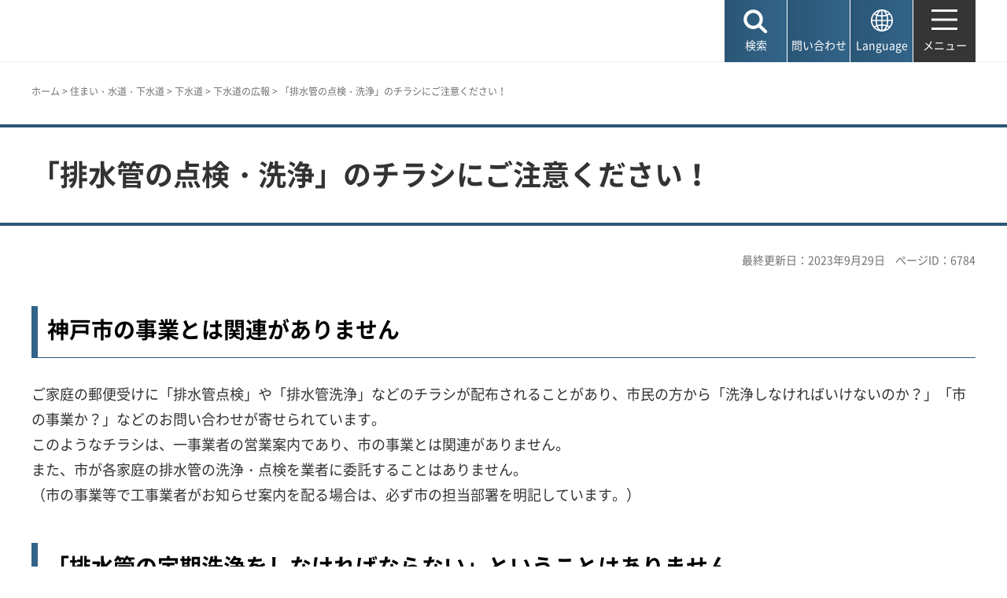

--- FILE ---
content_type: text/html
request_url: https://www.city.kobe.lg.jp/a78445/kurashi/sumai/sewage/gesuidounokouhou/haisuikansenjou.html
body_size: 6258
content:
<!DOCTYPE html>
<html lang="ja">
<head>
<meta charset="UTF-8">

<title>神戸市：「排水管の点検・洗浄」のチラシにご注意ください！</title>

<meta property="og:title" content="神戸市：「排水管の点検・洗浄」のチラシにご注意ください！">
<meta property="og:type" content="article">
<meta property="og:description" content="　神戸市">
<meta property="og:url" content="https://www.city.kobe.lg.jp/a78445/kurashi/sumai/sewage/gesuidounokouhou/haisuikansenjou.html">
<meta property="og:image" content="https://www.city.kobe.lg.jp/shared/images/sns/logo.jpg">
<meta property="og:site_name" content="神戸市">
<meta property="og:locale" content="ja_JP">
<meta name="author" content="神戸市">
<meta name="page_id" content="6784">
<meta name="viewport" content="width=device-width, maximum-scale=3.0">
<meta name="format-detection" content="telephone=no">
<meta name="twitter:card" content="summary_large_image">
<meta name="twitter:image" content="https://www.city.kobe.lg.jp/shared/images/sns/logo.jpg">
<link href="/shared/site_rn2025/style/default.css" rel="stylesheet" type="text/css" media="all">
<link href="/shared/site_rn2025/style/layout.css" rel="stylesheet" type="text/css" media="all">
<link href="/shared/templates/free_rn2025/style/edit.css" rel="stylesheet" type="text/css" media="all">
<link href="/shared/site_rn2025/style/smartphone.css" rel="stylesheet" class="mc_css">
<link href="/shared/templates/free_rn2025/style/edit_sp.css" rel="stylesheet" class="mc_css">

<link href="/shared/site_rn2025/images/favicon/favicon.ico" rel="shortcut icon" type="image/vnd.microsoft.icon">
<link href="/shared/site_rn2025/images/favicon/apple-touch-icon-precomposed.png" rel="apple-touch-icon-precomposed">
<script src="/shared/site_rn2025/js/jquery.js"></script>
<script src="/shared/site_rn2025/js/setting.js"></script>
<meta name="rnavi_type" content="1">
<script src="/shared/js/ga.js"></script>
<script src="/shared/js/readspeaker.js"></script>
<script src="/shared/system/js/furigana/ysruby.js"></script>


</head>
<body class="format_free no_javascript">
<script src="/shared/site_rn2025/js/init.js"></script>
<div id="tmp_wrapper">
<noscript>
<p>このサイトではJavaScriptを使用したコンテンツ・機能を提供しています。JavaScriptを有効にするとご利用いただけます。</p>
</noscript>
<p><a href="#tmp_honbun" class="skip">本文へスキップします。</a></p>

<header id="tmp_header">
<div class="container">
<div id="tmp_hlogo">
<p><a href="/index.html"><span>神戸市</span></a></p>
</div>
<div id="tmp_function">
<ul id="tmp_hnavi_s">
	<li id="tmp_hnavi_lmenu"><a href="javascript:void(0);"><span>検索</span></a></li>
	<li id="tmp_hnavi_mmenu"><a href="/contact/index.html"><span>問い合わせ</span></a></li>
	<li id="tmp_hnavi_language" lang="en"><a href="/foreignlanguage/index.html"><span>Language</span></a></li>
	<li id="tmp_hnavi_rmenu"><a href="/sitemap.html"><span>メニュー</span></a></li>
</ul>
</div>
</div>
</header>
<div id="tmp_sma_menu">
<div id="tmp_sma_lmenu" class="wrap_sma_sch">
<div class="container">
<div class="wrap_sma_search_box">
<div id="tmp_hsearch" class="sma_search_box">
<div class="sma_sch_ttl">
<p><label for="tmp_query">キーワード検索</label></p>
</div>
<div class="sma_sch_cnt">
<form action="/search.html" name="search_form" class="search_form">
<div class="wrap_sch_box">
<p class="sch_box"><input id="tmp_query" name="q" size="31" title="サイト内検索" type="text" value=""></p>
<p class="sch_btn"><input name="sa" type="submit" value="検索"></p>
<p class="search_hidden"><input name="cx" type="hidden" value="010876499709854004800:ka98nroztag"><input name="ie" type="hidden" value="UTF-8"><input name="cof" type="hidden" value="FORID:9"></p>
</div>
</form>
</div>
</div>
<div id="tmp_page_id" class="sma_search_box">
<div class="sma_sch_ttl">
<p><label for="id_search_txt">ページIDから探す</label></p>
</div>
<div class="sma_sch_cnt">
<form action="#" id="tmp_gsearch_page_id" name="tmp_gsearch_page_id">
<div class="wrap_sch_box">
<p class="sch_box"><input id="id_search_txt" name="q" size="31" type="text"></p>
<p class="sch_btn"><input id="id_search_btn" name="sa" title="検索" type="submit" value="検索"></p>
</div>
</form>
</div>
</div>
</div>
<p class="close_btn"><a href="javascript:void(0);"><span>閉じる</span></a></p>
</div>
</div>
<div id="tmp_sma_mmenu" class="wrap_sma_sch">
<div class="container">
<div data-nosnippet="" class="wrap_sma_search_box2">
<div class="sma_sch_ttl">
<p>自動翻訳（Machine-translated）</p>
</div>
<div id="tmp_language_summary" class="sma_sch_summary">
<p></p>
</div>
<div class="sma_sch_cnt sma_lang">
<ul class="language_list">
</ul>
</div>
<div class="sma_sch_ttl">
<p>Language</p>
</div>
<div class="sma_sch_cnt">
<p class="language_infor"><a href="/foreignlanguage/index.html">外国人住民の方へ（For foreign residents）</a></p>
</div>
</div>
<p class="close_btn"><a href="javascript:void(0);"><span>閉じる</span></a></p>
</div>
</div>
<div id="tmp_sma_rmenu" class="wrap_sma_sch">
<p class="close_btn"><a href="javascript:void(0);"><span>閉じる</span></a></p>
</div>
</div>

<div id="tmp_wrap_main" class="column_rnavi">
<div id="tmp_read_btn" class="container"><div id="tmp_readspeaker" class="rs_preserve rs_skip rs_splitbutton rs_addtools rs_exp"></div></div>
<div id="tmp_read_contents">
<div id="tmp_pankuzu" class="rs_skip">
<div class="container">
<p><a href="/index.html">ホーム</a> &gt; <a href="/2/0007.html">住まい・水道・下水道</a> &gt; <a href="/a78445/kurashi/sumai/sewage/index.html">下水道</a> &gt; <a href="/a78445/kurashi/sumai/sewage/pr/index.html">下水道の広報</a> &gt; 「排水管の点検・洗浄」のチラシにご注意ください！</p>
</div>
</div>
<div class="page_title">
<div class="container">

<h1>「排水管の点検・洗浄」のチラシにご注意ください！</h1>

</div>
</div>
<div id="tmp_main">
<div class="container">

<div id="tmp_custom_update">
<p id="tmp_update">最終更新日：2023年9月29日</p>
<p id="tmp_pageid">ページID：6784</p>
</div>

<div class="wrap_col_main">
<div class="col_main">
<p id="tmp_honbun" class="skip rs_skip">ここから本文です。</p>
<div id="tmp_contents">


<h2 id="midashitop">神戸市の事業とは関連がありません</h2>
<p>ご家庭の郵便受けに「排水管点検」や「排水管洗浄」などのチラシが配布されることがあり、市民の方から「洗浄しなければいけないのか？」「市の事業か？」などのお問い合わせが寄せられています。<br>
このようなチラシは、一事業者の営業案内であり、市の事業とは関連がありません。<br>
また、市が各家庭の排水管の洗浄・点検を業者に委託することはありません。<br>
（市の事業等で工事業者がお知らせ案内を配る場合は、必ず市の担当部署を明記しています。）</p>
<h2 id="midashi87859">「排水管の定期洗浄をしなければならない」ということはありません</h2>
<p>排水管はご家庭の住宅設備のひとつで、各個人が維持管理を行うものです。<br>
「何もせずに放置していると・・」と不安をあおるような内容を記載されている場合もあるようですが、各家庭の使用状況によって排水管の状況も異なり、必ずしも数年に一度の洗浄が必要とは限りません。<br>
（定期的にご自身による点検をおすすめします。）</p>
<p><a href="/documents/6784/tenkenhouhou_syuuseiban.pdf" class="icon_pdf">点検方法（PDF：723KB）</a></p>
<h2 id="midashi40197">チラシの内容をよくご確認ください</h2>
<p>チラシには「格安料金」や「無償（無料）」と記載されていても、契約条件が細かく設定されている場合もあり、作業内容によっては高額になることもあります。<br>
また、点検や洗浄以外の追加工事を勧められて高額な契約になる場合もありますのでご注意ください。<br>
業者に依頼する場合は、依頼の内容を明確にし、複数の事業者から見積りをとって比較したり、家族や周りの人に相談したりして、納得してから契約してください。</p>
<p><a href="/documents/6784/haisuikansenjou_akushitsu.pdf" class="icon_pdf">排水設備点検の悪質業者にご注意！！（PDF：414KB）</a></p>


 

<div id="tmp_lower_menu_create">
</div>


<div id="tmp_wrap_recommend" class="rs_preserve">
<div id="tmp_recommend">
<div id="tmp_recommend_ttl">
<h2>よく見られているページ</h2>
</div>
<div id="tmp_recommend_cnt"></div>
</div>
</div>

</div>

<div id="tmp_inquiry_2022rn">
<div id="tmp_wrap_inquiry">
<div id="tmp_author">
<div id="tmp_author_ttl">
<h2>お問い合わせ先</h2>
</div>
<div id="tmp_author_cnt">
<form method="post" action="https://www.city.kobe.lg.jp/cgi-bin/faq/form.cgi">
<div class="inquiry_parts">
<p class="ttl">
建設局下水道部経営管理課　
</p>
<p>
<button type="submit" name="inquiry_btn" class="inquiry_btn">お問い合わせフォーム</button>
</p>
</div>
<p>
<input type="hidden" name="code" value="114010010">
<input type="hidden" name="dept" value="8508:8342:9504:9670:8674:7844:9504:10002:9172:9670:8840:8010:8674:5271:8176:8674:9587:10002:3777:8840:9172:8093:8342:3777:8923:8508:3777:8757:9255">
<input type="hidden" name="page" value="/a78445/kurashi/sumai/sewage/gesuidounokouhou/haisuikansenjou.html">
<input type="hidden" name="ENQ_RETURN_MAIL_SEND_FLG" value="1">
<input type="hidden" name="publish_ssl_flg" value="1">
</p>
</form>
</div>
</div>
</div>
</div>
<div id="tmp_fb_area"><p><a href="https://kobecity.form.kintoneapp.com/public/35198634359250862fbe52ac36e689a3efe094763b48ebc889044470727322b4?pageid=6784&title=「排水管の点検・洗浄」のチラシにご注意ください！"><img src="/shared/site_rn2025/images/bnr_fb.png" alt="このページは役に立ちましたか？皆様のご意見をお聞かせください"></a></p></div>
</div>
</div>
<div class="wrap_col_rgt_navi rs_skip">
<div class="col_rgt_navi">

<div class="rnavi">
<div class="rnavi_ttl">
<p><a href="/a78445/kurashi/sumai/sewage/pr/index.html">下水道の広報</a></p>
</div>
<div class="rnavi_cnt">
<ul>
<li><a href="/a78445/kurashi/sumai/sewage/pr/designmanhole.html">神戸市のデザインマンホール</a></li>
<li><a href="/a78445/kurashi/sumai/sewage/pr/manhole_card.html">神戸市のマンホールカード</a></li>
<li><a href="/a78445/kurashi/sumai/sewage/gesuidounokouhou/aquasupportergaiyou.html">こうべアクアサポーターの概要</a></li>
<li><a href="/a78445/kurashi/sumai/sewage/gesuidounokouhou/haisuikansenjou.html">「排水管の点検・洗浄」のチラシにご注意ください！</a></li>
<li><a href="/a78445/kurashi/sumai/sewage/gesuidounokouhou/old_topics/index.html">過去のトピックス一覧</a></li>
<li><a href="/a78445/kurashi/sumai/sewage/pr/tour.html">下水道施設見学のご案内</a></li>
<li><a href="/a78445/kurashi/sumai/sewage/pr/art.html">動画配信！！「下水道×アート×SDGsプロジェクト」自宅でも下水道見学を！</a></li>
<li><a href="/a78445/kurashi/sumai/sewage/pr/pamphlet.html">神戸市の下水道パンフレット</a></li>
</ul>
</div>
</div>

</div>
</div>


</div>
</div>
</div>
</div>

<footer id="tmp_footer">
<div class="container">
<div class="pnavi">
<p class="ptop"><a href="#tmp_header">ページの先頭へ戻る</a></p>
</div>
<div class="footer_cnt">
<div class="footer_col_lft">
<div class="footer_logo">
<p><span>神戸市役所</span></p>
</div>
<div class="footer_info">
<address>
<p><span class="dis_code">〒650-8570</span>神戸市中央区加納町6-5-1</p>
</address>
</div>
</div>
<div class="footer_col_rgt">
<div class="footer_sns">
<ul>
	<li class="sns_twitter"><a href="https://x.com/kobekoho"><img alt="Xロゴマーク" height="74" src="/shared/site_rn2025/images/footer/social_x.png" width="72"></a></li>
	<li class="sns_facebook"><a href="https://www.facebook.com/kobekoho"><img alt="Facebookロゴマーク" height="72" src="/shared/site_rn2025/images/footer/social_facebook.png" width="72"></a></li>
	<li class="sns_instagram"><a href="https://www.instagram.com/my.sweet.kobe/?hl=ja"><img alt="Instagramロゴマーク" height="71" src="/shared/site_rn2025/images/footer/social_instagram.png" width="71"></a></li>
	<li class="sns_youtube"><a href="https://www.youtube.com/channel/UCI-keVKj9JGcSG0Ib3TE6OA"><img alt="Youtubeロゴマーク" height="58" src="/shared/site_rn2025/images/footer/social_youtube.png" width="83"></a></li>
	<li class="sns_line"><a href="https://lin.ee/3TT6shh"><img alt="LINEロゴマーク" height="71" src="/shared/site_rn2025/images/footer/social_line.png" width="71"></a></li>
	<li class="sns_note"><a href="https://note.com/kobekoho/"><img alt="noteロゴマーク" height="72" src="/shared/site_rn2025/images/footer/social_note.png" width="72"></a></li>
	<li class="smart_kobe"><a href="https://smartkobe-portal.com/"><img alt="スマートこうべロゴマーク" height="73" src="/shared/site_rn2025/images/footer/social_smartkobe.png" width="70"></a></li>
	<li class="e_kobe"><a href="https://lgpos.task-asp.net/cu/281000/ea/residents/portal/home"><img alt="e-KOBEロゴマーク" height="70" src="/shared/site_rn2025/images/footer/social_ekobe.png" width="70"></a></li>
	<li class="e_kobe"><a href="https://event.city.kobe.lg.jp/"><img alt="おでかけKOBEロゴマーク" height="71" src="/shared/site_rn2025/images/footer/social_odekake.png" width="69"></a></li>
</ul>
</div>
<ul class="fnavi">
	<li><a href="/a28956/shise/about/building/index.html">市役所へのアクセス</a></li>
	<li><a href="/a41203/shise/about/construction/soshiki/index.html">組織から探す</a></li>
	<li><a href="/contact/index.html">よくある質問と回答</a></li>
	<li><a href="/contact/index.html#otoiawasecenter">お問い合わせ</a></li>
</ul>
<div class="directional_button">
<ul>
	<li><a href="/sitemap.html">サイトマップ</a></li>
	<li><a href="/homepage/index.html">ホームページのご利用案内</a></li>
	<li><a href="/a57337/homepage/p_policy.html">プライバシーポリシー</a></li>
</ul>
</div>
</div>
</div>
</div>
<div class="city_info">
<div class="container">
<p lang="en" class="copyright">Copyright &copy; City of Kobe. All rights reserved.</p>
</div>
</div>
</footer>

</div>
<script src="/shared/site_rn2025/js/splide_min.js"></script>
<script src="/shared/site_rn2025/js/function.js"></script>
<script src="/shared/site_rn2025/js/main.js"></script>

<script src="/shared/system/js/recommend/recommend.js"></script>

<script src="/shared/system/js/path_info/path_info.js"></script>
</body>
</html>


--- FILE ---
content_type: text/html
request_url: https://www.city.kobe.lg.jp/index.html
body_size: 10756
content:
<!DOCTYPE html>
<html lang="ja">
<head>
<meta charset="UTF-8">

<title>神戸市：ホーム</title>
<meta name="description" content="神戸市の公式ホームページです。神戸市からのお知らせやトピックス等を掲載しています。">

<meta property="og:title" content="神戸市：ホーム">
<meta property="og:type" content="article">
<meta property="og:description" content="神戸市の公式ホームページです。神戸市からのお知らせやトピックス等を掲載しています。　神戸市">
<meta property="og:url" content="https://www.city.kobe.lg.jp/index.html">
<meta property="og:image" content="https://www.city.kobe.lg.jp/shared/images/sns/logo.jpg">
<meta property="og:site_name" content="神戸市">
<meta property="og:locale" content="ja_JP">
<meta name="author" content="神戸市">
<meta name="page_id" content="1">
<meta name="viewport" content="width=device-width, maximum-scale=3.0">
<meta name="format-detection" content="telephone=no">
<meta name="twitter:card" content="summary_large_image">
<meta name="twitter:image" content="https://www.city.kobe.lg.jp/shared/images/sns/logo.jpg">
<link href="/shared/site_rn2025/style/default.css" rel="stylesheet" type="text/css" media="all">
<link href="/shared/site_rn2025/style/layout.css" rel="stylesheet" type="text/css" media="all">
<link href="/shared/templates/top_rn2025/style/edit.css" rel="stylesheet" type="text/css" media="all">
<link href="/shared/site_rn2025/style/smartphone.css" rel="stylesheet" class="mc_css">
<link href="/shared/templates/top_rn2025/style/edit_sp.css" rel="stylesheet" class="mc_css">
<link href="/shared/site_rn2025/images/favicon/favicon.ico" rel="shortcut icon" type="image/vnd.microsoft.icon">
<link href="/shared/site_rn2025/images/favicon/apple-touch-icon-precomposed.png" rel="apple-touch-icon-precomposed">
<script src="/shared/site_rn2025/js/jquery.js"></script>
<script src="/shared/site_rn2025/js/setting.js"></script>
<script src="/shared/js/ga.js"></script>
<script src="/shared/js/readspeaker.js"></script>
<script src="/shared/system/js/furigana/ysruby.js"></script>
</head>
<body class="format_top no_javascript custom_movie top_judge">
<script src="/shared/site_rn2025/js/init.js"></script>
<div id="tmp_wrapper">
<noscript>
<p>このサイトではJavaScriptを使用したコンテンツ・機能を提供しています。JavaScriptを有効にするとご利用いただけます。</p>
</noscript>
<p><a href="#tmp_honbun" class="skip">本文へスキップします。</a></p>

<header id="tmp_header">
<div class="container">
<div id="tmp_hlogo">
<h1><a href="/index.html"><span>神戸市</span></a></h1>
</div>
<div id="tmp_mv_link">
<ul>
	<li><a href="#tmp_topics">トピックス</a></li>
	<li><a href="#tmp_new">お知らせ</a></li>
</ul>
</div>
<div id="tmp_function">
<ul id="tmp_hnavi_s">
	<li id="tmp_hnavi_lmenu"><a href="javascript:void(0);"><span>検索</span></a></li>
	<li id="tmp_hnavi_mmenu"><a href="/contact/index.html"><span>問い合わせ</span></a></li>
	<li id="tmp_hnavi_language" lang="en"><a href="/foreignlanguage/index.html"><span>Language</span></a></li>
	<li id="tmp_hnavi_rmenu"><a href="/sitemap.html"><span>メニュー</span></a></li>
</ul>
</div>
</div>
</header>
<div id="tmp_sma_menu">
<div id="tmp_sma_lmenu" class="wrap_sma_sch">
<div class="container">
<div class="wrap_sma_search_box">
<div id="tmp_hsearch" class="sma_search_box">
<div class="sma_sch_ttl">
<p><label for="tmp_query">キーワード検索</label></p>
</div>
<div class="sma_sch_cnt">
<form action="/search.html" name="search_form" class="search_form">
<div class="wrap_sch_box">
<p class="sch_box"><input id="tmp_query" name="q" size="31" title="サイト内検索" type="text" value=""></p>
<p class="sch_btn"><input name="sa" type="submit" value="検索"></p>
<p class="search_hidden"><input name="cx" type="hidden" value="010876499709854004800:ka98nroztag"><input name="ie" type="hidden" value="UTF-8"><input name="cof" type="hidden" value="FORID:9"></p>
</div>
</form>
</div>
</div>
<div id="tmp_page_id" class="sma_search_box">
<div class="sma_sch_ttl">
<p><label for="id_search_txt">ページIDから探す</label></p>
</div>
<div class="sma_sch_cnt">
<form action="#" id="tmp_gsearch_page_id" name="tmp_gsearch_page_id">
<div class="wrap_sch_box">
<p class="sch_box"><input id="id_search_txt" name="q" size="31" type="text"></p>
<p class="sch_btn"><input id="id_search_btn" name="sa" title="検索" type="submit" value="検索"></p>
</div>
</form>
</div>
</div>
</div>
<p class="close_btn"><a href="javascript:void(0);"><span>閉じる</span></a></p>
</div>
</div>
<div id="tmp_sma_mmenu" class="wrap_sma_sch">
<div class="container">
<div data-nosnippet="" class="wrap_sma_search_box2">
<div class="sma_sch_ttl">
<p>自動翻訳（Machine-translated）</p>
</div>
<div id="tmp_language_summary_top" class="sma_sch_summary">
<p>Please note that this website uses an automated machine translation service, and the translation provided may contain inaccuracies.<br>
If you have any questions about procedures, paperwork, etc., please contact <a href="https://www.kicc.jp/en/living_guide/living/counseling/shien">the Kobe International Community Center (KICC). </a></p>
</div>
<div class="sma_sch_cnt sma_lang">
<ul class="language_list">
</ul>
</div>
<div class="sma_sch_ttl">
<p>Language</p>
</div>
<div class="sma_sch_cnt">
<p class="language_infor"><a href="/foreignlanguage/index.html">外国人住民の方へ（For foreign residents）</a></p>
</div>
</div>
<p class="close_btn"><a href="javascript:void(0);"><span>閉じる</span></a></p>
</div>
</div>
<div id="tmp_sma_rmenu" class="wrap_sma_sch">
<div id="tmp_sma_gnavi_wrap">
<div class="container">
<div id="tmp_gnavi_ajax">
<nav id="tmp_sma_gnavi" class="main_navi">
<div class="main_navi_lft">
<div class="sma_gnavi gnavi_list1">
<div class="sma_gnavi_ttl">
<p class="switch_btn"><a href="javascript:void(0);" tabindex="-1">手続き</a></p>
</div>
<ul id="tmp_gnavi_list1" class="sma_gnavi_list">
	<li><a href="/2/0001.html"><span class="list_icon"><img alt="" height="36" src="/shared/site_rn2021/images/navi/navi1_icon1.png" width="36"></span> <span class="list_txt">手続き・届出</span> </a></li>
	<li><a href="/2/0002.html"><span class="list_icon"><img alt="" height="36" src="/shared/site_rn2021/images/navi/navi1_icon2.png" width="36"></span> <span class="list_txt">年金・保険</span> </a></li>
	<li><a href="/2/0003.html"><span class="list_icon"><img alt="" height="36" src="/shared/site_rn2021/images/navi/navi1_icon3.png" width="36"></span> <span class="list_txt">税金</span></a></li>
</ul>
</div>
<div class="sma_gnavi gnavi_list2">
<div class="sma_gnavi_ttl">
<p class="switch_btn"><a href="javascript:void(0);" tabindex="-1">くらし</a></p>
</div>
<ul id="tmp_gnavi_list2" class="sma_gnavi_list">
	<li><a href="/2/0006.html"><span class="list_icon"><img alt="" height="36" src="/shared/site_rn2021/images/navi/navi2_icon1.png" width="36"></span> <span class="list_txt">ごみ</span> </a></li>
	<li><a href="/2/0007.html"><span class="list_icon"><img alt="" height="36" src="/shared/site_rn2021/images/navi/navi2_icon2.png" width="36"></span> <span class="list_txt">住まい・水道・下水道</span> </a></li>
	<li><a href="/2/0008.html"><span class="list_icon"><img alt="" height="36" src="/shared/site_rn2021/images/navi/navi2_icon3.png" width="36"></span> <span class="list_txt">交通・空港・港</span> </a></li>
	<li><a href="/2/0010.html"><span class="list_icon"><img alt="" height="36" src="/shared/site_rn2021/images/navi/navi2_icon4.png" width="36"></span> <span class="list_txt">社会参画・地域活性化</span> </a></li>
	<li><a href="/2/0004.html"><span class="list_icon"><img alt="" height="36" src="/shared/site_rn2021/images/navi/navi2_icon5.png" width="36"></span> <span class="list_txt">おくやみ</span> </a></li>
	<li><a href="/2/0011.html"><span class="list_icon"><img alt="" height="36" src="/shared/site_rn2021/images/navi/navi2_icon6.png" width="36"></span> <span class="list_txt">消費生活・くらしの相談</span></a></li>
</ul>
</div>
<div class="sma_gnavi gnavi_list3">
<div class="sma_gnavi_ttl">
<p class="switch_btn"><a href="javascript:void(0);" tabindex="-1">子育て・教育</a></p>
</div>
<ul id="tmp_gnavi_list3" class="sma_gnavi_list">
	<li><a href="/kosodate/index.html"><span class="list_icon"><img alt="" height="36" src="/shared/site_rn2021/images/navi/navi3_icon1.png" width="36"></span> <span class="list_txt">子育て</span> </a></li>
	<li><a href="/kosodate/gakko/index.html"><span class="list_icon"><img alt="" height="36" src="/shared/site_rn2021/images/navi/navi3_icon2.png" width="36"></span> <span class="list_txt">学校教育</span> </a></li>
	<li><a href="/2/0012.html"><span class="list_icon"><img alt="" height="36" src="/shared/site_rn2021/images/navi/navi3_icon3.png" width="36"></span> <span class="list_txt">青少年育成</span> </a></li>
	<li><a href="/2/0013.html"><span class="list_icon"><img alt="" height="36" src="/shared/site_rn2021/images/navi/navi3_icon4.png" width="36"></span> <span class="list_txt">生涯学習</span></a></li>
</ul>
</div>
<div class="sma_gnavi gnavi_list4">
<div class="sma_gnavi_ttl">
<p class="switch_btn"><a href="javascript:void(0);" tabindex="-1">健康・医療・福祉</a></p>
</div>
<ul id="tmp_gnavi_list4" class="sma_gnavi_list">
	<li><a href="/2/0014.html"><span class="list_icon"><img alt="" height="36" src="/shared/site_rn2021/images/navi/navi4_icon1.png" width="36"></span> <span class="list_txt">健康・医療</span> </a></li>
	<li><a href="/2/0015.html"><span class="list_icon"><img alt="" height="36" src="/shared/site_rn2021/images/navi/navi5_icon1.png" width="36"></span> <span class="list_txt">介護・高齢者福祉</span> </a></li>
	<li><a href="/2/0016.html"><span class="list_icon"><img alt="" height="36" src="/shared/site_rn2021/images/navi/navi5_icon2.png" width="36"></span> <span class="list_txt">障害者福祉</span> </a></li>
	<li><a href="/kenko/chiikifukushi/index.html"><span class="list_icon"><img alt="" height="36" src="/shared/site_rn2021/images/navi/navi5_icon3.png" width="36"></span> <span class="list_txt">生活保護・地域福祉</span></a></li>
</ul>
</div>
</div>
<div class="main_navi_rgt">
<div class="sma_gnavi gnavi_list5">
<div class="sma_gnavi_ttl">
<p class="switch_btn"><a href="javascript:void(0);" tabindex="-1">環境・まちづくり</a></p>
</div>
<ul id="tmp_gnavi_list5" class="sma_gnavi_list">
	<li><a href="/2/0005.html"><span class="list_icon"><img alt="" height="36" src="/shared/site_rn2021/images/navi/navi6_icon1.png" width="36"></span> <span class="list_txt">環境</span> </a></li>
	<li><a href="/2/0009.html"><span class="list_icon"><img alt="" height="36" src="/shared/site_rn2021/images/navi/navi6_icon2.png" width="36"></span> <span class="list_txt">まちづくり</span></a></li>
</ul>
</div>
<div class="sma_gnavi gnavi_list6">
<div class="sma_gnavi_ttl">
<p class="switch_btn"><a href="javascript:void(0);" tabindex="-1">防災・安全</a></p>
</div>
<ul id="tmp_gnavi_list6" class="sma_gnavi_list">
	<li><a href="/2/0017.html"><span class="list_icon"><img alt="" height="36" src="/shared/site_rn2021/images/navi/navi7_icon1.png" width="36"></span> <span class="list_txt">防災</span> </a></li>
	<li><a href="/2/0019.html"><span class="list_icon"><img alt="" height="36" src="/shared/site_rn2021/images/navi/navi7_icon2.png" width="36"></span> <span class="list_txt">安全・安心</span></a></li>
</ul>
</div>
<div class="sma_gnavi gnavi_list7">
<div class="sma_gnavi_ttl">
<p class="switch_btn"><a href="javascript:void(0);" tabindex="-1">観光・文化・産業</a></p>
</div>
<ul id="tmp_gnavi_list7" class="sma_gnavi_list">
	<li><a href="/2/0020.html"><span class="list_icon"><img alt="" height="36" src="/shared/site_rn2021/images/navi/navi8_icon1.png" width="36"></span> <span class="list_txt">観光</span> </a></li>
	<li><a href="/2/0021.html"><span class="list_icon"><img alt="" height="36" src="/shared/site_rn2021/images/navi/navi8_icon2.png" width="36"></span> <span class="list_txt">文化・スポーツ</span> </a></li>
	<li><a href="/2/0022.html"><span class="list_icon"><img alt="" height="36" src="/shared/site_rn2021/images/navi/navi8_icon3.png" width="36"></span> <span class="list_txt">産業</span> </a></li>
</ul>
</div>
<div class="navi_low">
<ul class="navi_cate">
	<li><a href="/2/0023.html"><span class="list_icon"><img alt="" height="50" src="/shared/site_rn2021/images/navi/navi_icon_jigyo.png" width="54"></span> <span class="list_txt">事業者の方へ</span> </a></li>
	<li><a href="/shise/index.html"><span class="list_icon"><img alt="" height="50" src="/shared/site_rn2021/images/navi/navi_icon_shise.png" width="54"></span> <span class="list_txt">市政情報</span> </a></li>
	<li><a href="/a57337/kuyakusho/index.html"><span class="list_icon"><img alt="" height="50" src="/shared/site_rn2021/images/navi/navi_icon_kuyakusho.png" width="54"></span> <span class="list_txt">区役所</span> </a></li>
</ul>
</div>
</div>
</nav>
</div>
<div id="tmp_wrap_setting">
<ul id="tmp_setting">
	<li lang="en" class="setting_lang"><a href="/foreignlanguage/index.html">Language</a></li>
	<li class="setting_char"><a data-contents="tmp_main" data-target="tmp_main" href="javascript:void(0);" id="furigana">ふりがな表示</a></li>
	<li class="setting_link"><a href="/mojisize.html">文字サイズ・色合い変更</a></li>
	<li class="setting_speech"><a accesskey="L" href="//app-as.readspeaker.com/cgi-bin/rsent?customerid=11041&amp;lang=ja_jp&amp;readid=tmp_wrap_main&amp;url=" onclick="readpage(this.href, 'tmp_readspeaker'); return false;" rel="nofollow" class="rs_href">音声読み上げ</a></li>
</ul>
</div>
</div>
</div>
<p class="close_btn"><a href="javascript:void(0);"><span>閉じる</span></a></p>
</div>
</div>

<div id="tmp_read_btn" class="container">
</div>
<div id="tmp_wrap_main">
<p id="tmp_honbun" class="skip rs_skip">ここから本文です。</p>
<div id="tmp_read_contents">




<div id="tmp_main" class="column_top">






<div id="tmp_mainvs" class="rs_preserve">
<div id="tmp_mv_splide" class="splide mv_gallery">
<div class="splide__track">
<div class="splide__list mv_slider">

<div class="splide__slide sort_item sort_number_3">
<div class="mv_item">
<p class="pc_disp"><a href="https://www.city.kobe.lg.jp/a11380/kurashi/access/airport/index.html"><span class="detail_img"><img src="/images/1/20250423135707.png" alt="" width="1440" height="600"></span>
</a></p>
<p class="sp_disp"><a href="https://www.city.kobe.lg.jp/a11380/kurashi/access/airport/index.html"><span class="detail_img"><img src="/images/1/20250423135805.png" alt="" width="640" height="640"></span>
</a></p>
</div>
<div class="mv_thumb_item">
<a href="https://www.city.kobe.lg.jp/a11380/kurashi/access/airport/index.html" class="thumb_item_wrap">
<div class="thumb_item">
<div class="thumb_img"><p><span class="detail_img"><img src="/images/1/20250423140006.png" alt="" width="60" height="60"></span>
</p></div>
<div class="thumb_link"><p>神戸空港に国際線就航</p></div>
</div>
</a>
</div>
</div>


<div class="splide__slide sort_item sort_number_1">
<div class="mv_item">
<p class="pc_disp"><a href="/a61436/shiminsai.html"><span class="detail_img"><img src="/images/1/2nd_sdgs_pc_bannerol.jpg" alt="" width="1440" height="600"></span>
</a></p>
<p class="sp_disp"><a href="/a61436/shiminsai.html"><span class="detail_img"><img src="/images/1/2nd_sdgs_sp_bannerol.jpg" alt="" width="640" height="640"></span>
</a></p>
</div>
<div class="mv_thumb_item">
<a href="/a61436/shiminsai.html" class="thumb_item_wrap">
<div class="thumb_item">
<div class="thumb_img"><p><span class="detail_img"><img src="/images/1/2nd_sdgs_th_bannerol.jpg" alt="" width="60" height="60"></span>
</p></div>
<div class="thumb_link"><p>こうべ市民債</p></div>
</div>
</a>
</div>
</div>


<div class="splide__slide sort_item sort_number_2">
<div class="mv_item">
<p class="pc_disp"><a href="https://www.city.kobe.lg.jp/a84453/kuyakusyo_uketsukejikan.html"><span class="detail_img"><img src="/images/1/20251128183141.png" alt="" width="1440" height="600"></span>
</a></p>
<p class="sp_disp"><a href="https://www.city.kobe.lg.jp/a84453/kuyakusyo_uketsukejikan.html"><span class="detail_img"><img src="/images/1/20251128183141_1.png" alt="" width="640" height="640"></span>
</a></p>
</div>
<div class="mv_thumb_item">
<a href="https://www.city.kobe.lg.jp/a84453/kuyakusyo_uketsukejikan.html" class="thumb_item_wrap">
<div class="thumb_item">
<div class="thumb_img"><p><span class="detail_img"><img src="/images/1/20251128183141.jpg" alt="" width="60" height="60"></span>
</p></div>
<div class="thumb_link"><p>2025年12月1日（月曜）から区役所などの窓口受付時間を変更しました</p></div>
</div>
</a>
</div>
</div>


<div class="splide__slide sort_item sort_number_5">
<div class="mv_item">
<p class="pc_disp"><a href="https://www.city.kobe.lg.jp/a24533/shise/shichoshitsu/future.html"><span class="detail_img"><img src="/images/1/top_pcbanner_1440px600px.jpg" alt="" width="1440" height="600"></span>
</a></p>
<p class="sp_disp"><a href="https://www.city.kobe.lg.jp/a24533/shise/shichoshitsu/future.html"><span class="detail_img"><img src="/images/1/top_spbanner_640px640px.jpg" alt="" width="640" height="640"></span>
</a></p>
</div>
<div class="mv_thumb_item">
<a href="https://www.city.kobe.lg.jp/a24533/shise/shichoshitsu/future.html" class="thumb_item_wrap">
<div class="thumb_item">
<div class="thumb_img"><p><span class="detail_img"><img src="/images/1/top_smnbanner_60px60px.jpg" alt="" width="60" height="60"></span>
</p></div>
<div class="thumb_link"><p>人口減少時代を生き抜くために</p></div>
</div>
</a>
</div>
</div>


<div class="splide__slide sort_item sort_number_4">
<div class="mv_item">
<p class="pc_disp"><a href="https://www.city.kobe.lg.jp/a57337/kosodateshien_kobe.html"><span class="detail_img"><img src="/images/1/shicyo_kosodate_hpbanner_0412.png" alt="" width="1440" height="600"></span>
</a></p>
<p class="sp_disp"><a href="https://www.city.kobe.lg.jp/a57337/kosodateshien_kobe.html"><span class="detail_img_ver"><img src="/images/1/shicyo_kosodate_spbanner_0412.png" alt="" width="640" height="641"></span>
</a></p>
</div>
<div class="mv_thumb_item">
<a href="https://www.city.kobe.lg.jp/a57337/kosodateshien_kobe.html" class="thumb_item_wrap">
<div class="thumb_item">
<div class="thumb_img"><p><span class="detail_img"><img src="/images/1/shicyo_kosodate_samune.png" alt="" width="60" height="60"></span>
</p></div>
<div class="thumb_link"><p>こども・子育て支援　神戸市はこう考える</p></div>
</div>
</a>
</div>
</div>

</div>
</div>
</div>
</div>



<div id="tmp_top_announcement">
<div class="container">
<ul>
<li><a href="/a57337/caution.html">市役所・区役所を名乗る詐欺電話にご注意ください</a>
</li>
</ul>
</div>
</div>



<div id="tmp_readspeaker" class="rs_preserve rs_skip rs_splitbutton rs_addtools rs_exp"></div>



<div id="tmp_topics">
<div class="container">
<div id="tmp_topics_ttl" class="block_ttl">
<h2>トピックス</h2>
</div>
<div id="tmp_topics_cnt">
<ul>
<li class="sort_number_5"><a href="/a46152/bosai/emergency/index.html">
<span class="topics_img"><span class="detail_img"><img src="/images/1/bosai.png" alt="" width="118" height="118"></span>
</span>
<span class="topics_link"><span class="topics_link_inner">防災</span></span>
</a></li>
<li class="sort_number_3"><a href="https://kobe-wb.jp/">
<span class="topics_img"><span class="detail_img"><img src="/images/1/112suido.png" alt="" width="118" height="118"></span>
</span>
<span class="topics_link"><span class="topics_link_inner">水道</span></span>
</a></li>
<li class="sort_number_6"><a href="/topics/procedure/index.html">
<span class="topics_img"><span class="detail_img"><img src="/images/1/topics_icon03.png" alt="" width="118" height="118"></span>
</span>
<span class="topics_link"><span class="topics_link_inner">手続き</span></span>
</a></li>
<li class="sort_number_2"><a href="/a04164/kurashi/recycle/gomi/dashikata/shigen/index.html">
<span class="topics_img"><span class="detail_img"><img src="/images/1/topics_icon04.png" alt="" width="118" height="118"></span>
</span>
<span class="topics_link"><span class="topics_link_inner">ごみの出し方</span></span>
</a></li>
<li class="sort_number_8"><a href="/a53704/kurashi/tax/index.html">
<span class="topics_img"><span class="detail_img"><img src="/images/1/tax.png" alt="" width="118" height="118"></span>
</span>
<span class="topics_link"><span class="topics_link_inner">市税</span></span>
</a></li>
<li class="sort_number_9"><a href="/a47946/data.html">
<span class="topics_img"><span class="detail_img"><img src="/images/1/topics_icon05.png" alt="topics_icon05" width="118" height="118"></span>
</span>
<span class="topics_link"><span class="topics_link_inner">神戸データラボ</span></span>
</a></li>
<li class="sort_number_1"><a href="https://kotsu.city.kobe.lg.jp/">
<span class="topics_img"><span class="detail_img"><img src="/images/1/topics_icon07.png" alt="" width="118" height="118"></span>
</span>
<span class="topics_link"><span class="topics_link_inner">市バス・地下鉄</span></span>
</a></li>
<li class="sort_number_4"><a href="/a09222/kosodate/lifelong/toshokan/index.html">
<span class="topics_img"><span class="detail_img"><img src="/images/1/topics_icon08.png" alt="" width="118" height="118"></span>
</span>
<span class="topics_link"><span class="topics_link_inner">図書館</span></span>
</a></li>
<li class="sort_number_7"><a href="/shien_topix.html">
<span class="topics_img"><span class="detail_img"><img src="/images/1/shien6.png" alt="" width="118" height="118"></span>
</span>
<span class="topics_link"><span class="topics_link_inner">支援制度</span></span>
</a></li>
<li class="topics_view_btn sort_number_"><a href="/topics/index.html">一覧を見る</a>
</li>
</ul>
</div>
</div>
</div>






<div id="tmp_new" class="rs_preserve">
<div class="container">
<div id="tmp_new_ttl" class="block_ttl">
<h2>神戸市からのお知らせ</h2>
</div>
</div>
<div id="tmp_new_cnt">
<div class="container">
<div id="tmp_new_slider" class="splide">
<div class="splide__track">
<div class="new_slider splide__list">
<div class="splide__slide new_item sort_number_4">
<div class="new_img"><p><span class="detail_img"><img src="/images/1/odekake_kobe_pc_0312.jpg" alt="おでかけKOBEバナー" width="340" height="226"></span>
</p></div>
<div class="new_cnt">
<div class="new_tab"><p>おでかけKOBE</p></div>
<div class="new_ttl"><p><a href="https://event.city.kobe.lg.jp/">神戸市の公式イベントサイト</a>
</p></div>
</div>
</div>
<div class="splide__slide new_item sort_number_2">
<div class="new_img"><p><span class="detail_img"><img src="/images/1/20260115note.png" alt="" width="340" height="226"></span>
</p></div>
<div class="new_cnt">
<div class="new_tab"><p>note</p></div>
<div class="new_ttl"><p><a href="https://kobe-note.jp/n/nddf3fe9e1bb7">100年変わらなかった「避難所」が進化中。神戸市のアップデートとは？</a>
</p></div>
<div class="new_date"><p>2026年01月15日</p></div>
</div>
</div>
<div class="splide__slide new_item sort_number_1">
<div class="new_img"><p><span class="detail_img"><img src="/images/1/20260117.png" alt="" width="340" height="227"></span>
</p></div>
<div class="new_cnt">
<div class="new_tab"><p>お知らせ</p></div>
<div class="new_ttl"><p><a href="/a24533/shise/shichoshitsu/20260117.html">阪神・淡路大震災1.17のつどい&nbsp;追悼のことば</a>
</p></div>
<div class="new_date"><p>2026年01月17日</p></div>
</div>
</div>
<div class="splide__slide new_item sort_number_3">
<div class="new_img"><p><span class="detail_img"><img src="/images/1/20260113note.jpg" alt="" width="340" height="226"></span>
</p></div>
<div class="new_cnt">
<div class="new_tab"><p>note</p></div>
<div class="new_ttl"><p><a href="https://kobe-note.jp/n/n226228eb55d5">新春恒例・出初式！躍動感ある訓練に神戸市の防災力を実感</a>
</p></div>
<div class="new_date"><p>2026年01月13日</p></div>
</div>
</div>
</div>
</div>
</div>
</div>
</div>
</div>



<div id="tmp_top_contents" class="container">
<div id="tmp_link">
<ul class="link_img_btn">
	<li>
	<div class="link_item">
	<p class="link_img"><img alt="" height="139" src="/images/1/20260119_sityou.jpg" width="139"></p>
	<p class="link_txt"><a href="/a24533/shise/shichoshitsu/index.html">市長の部屋より</a></p>
	</div>
	</li>
	<li>
	<div class="link_item">
	<p class="link_img"><img alt="" height="139" src="/shared/templates/top_rn2021/images/link_img02.jpg" width="139"></p>
	<p class="link_txt"><a href="/shise/municipal/index.html">神戸市会（市議会）</a></p>
	</div>
	</li>
	<li>
	<div class="link_item">
	<p class="link_img"><img alt="" height="139" src="/shared/templates/top_rn2021/images/link_img03.jpg" width="139"></p>
	<p class="link_txt"><a href="/topics/business/index.html">事業者の方へ</a></p>
	</div>
	</li>
	<li>
	<div class="link_item">
	<p class="link_img"><img alt="" height="139" src="/images/1/kobe2025vision_logo_rgb_1.jpg" width="139"></p>
	<p class="link_txt"><a href="/a57337/keikaku.html">目指す姿（計画・方針）</a></p>
	</div>
	</li>
	<li>
	<div class="link_item">
	<p class="link_img"><img alt="" height="555" src="/images/1/toshikeikaku.jpg" width="555"></p>
	<p class="link_txt"><a href="/a72320/shise/kekaku/jutakutoshikyoku/city/index.html">都市計画・まちづくり</a></p>
	</div>
	</li>
	<li>
	<div class="link_item">
	<p class="link_img"><img alt="" height="760" src="/images/1/banner02.png" width="760"></p>
	<p class="link_txt"><a href="/a57337/shise/koho/kobe-sdgs.html">SDGs貢献都市神戸</a></p>
	</div>
	</li>
</ul>
</div>



<div id="tmp_video_modal">
<div class="modal_cnt">
<div class="modal_close">
<p><a href="javascript:void(0)" class="modal_close_btn">Close</a></p>
</div>
</div>
</div>



</div>

<div id="tmp_guidance" class="foot_2023rn">
<div class="container">
<div id="tmp_guidance_ttl" class="block_ttl">
<h2>メニュー</h2>
</div>
<div class="guidance_list">
<div class="guidance_sub_list">
<div class="guidance_ttl_01">
<p class="switch_btn"><a href="javascript:void(0);" tabindex="-1">行政サービス</a></p>
</div>
<div id="tmp_guidance_cnt_01" class="guidance_cnt">
<div class="guidance_fnavi">
<div class="guidance_fnavi_ttl">
<p class="switch_btn"><a href="javascript:void(0);">手続き</a></p>
</div>
<ul id="tmp_guidance_list1" class="guidance_fnavi_list">
	<li><a href="/2/0001.html">手続き・届出</a></li>
	<li><a href="/2/0002.html">年金・保険</a></li>
	<li><a href="/2/0003.html">税金</a></li>
</ul>
</div>
<div class="guidance_fnavi">
<div class="guidance_fnavi_ttl">
<p class="switch_btn"><a href="javascript:void(0);">くらし</a></p>
</div>
<ul id="tmp_guidance_list2" class="guidance_fnavi_list">
	<li><a href="/2/0006.html">ごみ</a></li>
	<li><a href="/2/0007.html">住まい・水道・下水道</a></li>
	<li><a href="/2/0008.html">交通・空港・港</a></li>
	<li><a href="/2/0010.html">社会参画・地域活性化</a></li>
	<li><a href="/2/0004.html">おくやみ</a></li>
	<li><a href="/2/0011.html">消費生活・くらしの相談</a></li>
</ul>
</div>
<div class="guidance_fnavi">
<div class="guidance_fnavi_ttl">
<p class="switch_btn"><a href="javascript:void(0);">子育て・教育</a></p>
</div>
<ul id="tmp_guidance_list3" class="guidance_fnavi_list">
	<li><a href="/kosodate/index.html">子育て</a></li>
	<li><a href="/kosodate/gakko/index.html">学校教育</a></li>
	<li><a href="/2/0012.html">青少年育成</a></li>
	<li><a href="/2/0013.html">生涯学習</a></li>
</ul>
</div>
<div class="guidance_fnavi">
<div class="guidance_fnavi_ttl">
<p class="switch_btn"><a href="javascript:void(0);">健康・医療・福祉</a></p>
</div>
<ul id="tmp_guidance_list4" class="guidance_fnavi_list">
	<li><a href="/2/0014.html">健康・医療</a></li>
	<li><a href="/2/0015.html">介護・高齢者福祉</a></li>
	<li><a href="/2/0016.html">障害者福祉</a></li>
	<li><a href="/kenko/chiikifukushi/index.html">生活保護・地域福祉</a></li>
</ul>
</div>
<div class="guidance_fnavi">
<div class="guidance_fnavi_ttl">
<p class="switch_btn"><a href="javascript:void(0);">環境・まちづくり</a></p>
</div>
<ul id="tmp_guidance_list5" class="guidance_fnavi_list">
	<li><a href="/2/0005.html">環境</a></li>
	<li><a href="/2/0009.html">まちづくり</a></li>
</ul>
</div>
<div class="guidance_fnavi">
<div class="guidance_fnavi_ttl">
<p class="switch_btn"><a href="javascript:void(0);">防災・安全</a></p>
</div>
<ul id="tmp_guidance_list6" class="guidance_fnavi_list">
	<li><a href="/2/0017.html">防災</a></li>
	<li><a href="/2/0019.html">安全・安心</a></li>
</ul>
</div>
<div class="guidance_fnavi">
<div class="guidance_fnavi_ttl">
<p class="switch_btn"><a href="javascript:void(0);">観光・文化・産業</a></p>
</div>
<ul id="tmp_guidance_list7" class="guidance_fnavi_list">
	<li><a href="/2/0020.html">観光</a></li>
	<li><a href="/2/0021.html">文化・スポーツ</a></li>
	<li><a href="/2/0022.html">産業</a></li>
</ul>
</div>
<div class="guidance_fnavi">
<div class="guidance_fnavi_ttl">
<p class="switch_btn"><a href="javascript:void(0);">事業者の方へ</a></p>
</div>
<ul id="tmp_guidance_list8" class="guidance_fnavi_list">
	<li><a href="/3/0075.html">入札・事業者募集</a></li>
	<li><a href="/business/todokede/index.html">各種届出・規制等</a></li>
	<li><a href="/business/annaitsuchi/index.html">各業種へのご案内</a></li>
	<li><a href="/3/0077.html">起業支援（スタートアップ支援）</a></li>
	<li><a href="/3/0078.html">神戸市への進出・立地</a></li>
	<li><a href="/a57337/business/kaihatsu/index.html">開発・都市計画</a></li>
	<li><a href="/business/sangyoshinko/index.html">産業振興</a></li>
	<li><a href="/business/kokyokuji.html">公共建築工事</a></li>
	<li><a href="/business/jutakukoji/index.html">住宅工事・事業者用地</a></li>
	<li><a href="/business/kankyotaisaku/index.html">環境対策</a></li>
	<li><a href="/3/0076.html">勤労者福祉</a></li>
	<li><a href="/a31812/coronavsupportsforbusiness.html">市内の事業者の方へ</a></li>
</ul>
</div>
<div class="guidance_fnavi">
<div class="guidance_fnavi_ttl">
<p class="switch_btn"><a href="javascript:void(0);">市政情報</a></p>
</div>
<ul id="tmp_guidance_list9" class="guidance_fnavi_list">
	<li><a href="/a24533/shise/shichoshitsu/index.html">市長室</a></li>
	<li><a href="/shise/municipal/index.html">神戸市会</a></li>
	<li><a href="/shise/about/index.html">市の概要</a></li>
	<li><a href="/a14057/shise/shokuinsaiyou/index.html">職員採用</a></li>
	<li><a href="/3/0081.html">施設情報</a></li>
	<li><a href="/shise/toke/index.html">統計・調査</a></li>
	<li><a href="/shise/kekaku/index.html">計画</a></li>
	<li><a href="/shise/gyozaisekaikaku/index.html">行財政改革</a></li>
	<li><a href="/a61436/shise/financial/index.html">財政情報・IR</a></li>
	<li><a href="/a59688/shise/kobai/sell/index.html">市有地売却・貸付関係</a></li>
	<li><a href="/3/0018.html">ふるさと納税・寄附</a></li>
	<li><a href="/shise/jore/index.html">条例・規則・要綱</a></li>
	<li><a href="/shise/joho/index.html">情報公開・個人情報保護</a></li>
	<li><a href="/shise/kocho/index.html">市の広聴</a></li>
	<li><a href="/shise/koho/index.html">市の広報</a></li>
	<li><a href="/a57337/shise/press/index.html">記者発表資料</a></li>
	<li><a href="/3/0084.html">選挙</a></li>
	<li><a href="/a57337/shise/committee/index.html">附属機関・有識者会議</a></li>
	<li><a href="/shise/kansa/index.html">監査</a></li>
	<li><a href="/3/0085.html">災害と戦災資料館</a></li>
</ul>
</div>
</div>
</div>
<div class="guidance_sub_list">
<div class="guidance_ttl_02">
<p class="switch_btn"><a href="javascript:void(0);" tabindex="-1">組織情報</a></p>
</div>
<div id="tmp_guidance_cnt_02" class="guidance_cnt">
<ul>
	<li><a href="/shise/municipal/index.html">神戸市会</a></li>
	<li><a href="/kosodate/education/index.html">教育委員会</a></li>
	<li><a href="https://kobe-wb.jp/" rel="external">水道局</a></li>
	<li><a href="https://kotsu.city.kobe.lg.jp/">交通局</a></li>
	<li><a href="/a41203/shise/about/construction/soshiki/index.html">組織一覧</a></li>
</ul>
</div>
</div>
<div class="guidance_sub_list">
<div class="guidance_ttl_03">
<p class="switch_btn"><a href="javascript:void(0);" tabindex="-1">区の情報</a></p>
</div>
<div id="tmp_guidance_cnt_03" class="guidance_cnt">
<ul>
	<li><a href="/kuyakusho/higashinadaku/index.html">東灘区</a></li>
	<li><a href="/kuyakusho/nadaku/index.html">灘区</a></li>
	<li><a href="/kuyakusho/chuoku/index.html">中央区</a></li>
	<li><a href="/kuyakusho/hyogoku/index.html">兵庫区</a></li>
	<li><a href="/kuyakusho/kitaku/index.html">北区（北区役所）</a></li>
	<li><a href="/kuyakusho/hokushin/index.html">北区（北神区役所）</a></li>
	<li><a href="/kuyakusho/nagataku/index.html">長田区</a></li>
	<li><a href="/kuyakusho/sumaku/index.html">須磨区</a></li>
	<li><a href="/kuyakusho/tarumiku/index.html">垂水区</a></li>
	<li><a href="/kuyakusho/nishiku/index.html">西区</a></li>
</ul>
</div>
</div>
<div class="guidance_sub_list">
<div class="guidance_ttl_04">
<p class="switch_btn"><a href="javascript:void(0);" tabindex="-1">採用情報</a></p>
</div>
<div id="tmp_guidance_cnt_04" class="guidance_cnt">
<ul>
	<li><a href="https://saiyou.city.kobe.lg.jp/">神戸市職員</a></li>
	<li><a href="https://kobe-wb.jp/saiyou-suidougijutsu/" rel="external">水道局職員</a></li>
	<li><a href="https://kotsu-saiyou.city.kobe.lg.jp/">交通局職員</a></li>
	<li><a href="/z/kyoikuinkai/kyousyokuinka/kyouikuiinkaisaiyou.html">教職員</a></li>
	<li><a href="/a06667/shise/shokuinsaiyou/kobe/other/shikaku_menkyo_roumusyokuin.html">資格免許・労務職員</a></li>
	<li><a href="/a06667/shise/shokuinsaiyou/kobe/other/jobgata/jobgata.html">ジョブ型雇用</a></li>
	<li><a href="/a06667/shise/shokuinsaiyou/kobe/other/kaikeinendo.html">会計年度任用職員</a></li>
</ul>
</div>
</div>
<div class="guidance_sub_list">
<div class="guidance_ttl_05">
<p class="switch_btn"><a href="javascript:void(0);" tabindex="-1">記者発表資料</a></p>
</div>
<div id="tmp_guidance_cnt_05" class="guidance_cnt">
<ul>
	<li><a href="/a57337/shise/press/index.html">最新の記者発表資料</a></li>
	<li><a href="/a57337/shise/press/press_back.html">過去の記者発表資料</a></li>
</ul>
</div>
</div>
</div>
</div>
</div>

</div>
</div>
</div>

<footer id="tmp_footer">
<div class="container">
<div class="pnavi">
<p class="ptop"><a href="#tmp_header">ページの先頭へ戻る</a></p>
</div>
<div class="footer_cnt">
<div class="footer_col_lft">
<div class="footer_logo">
<p><span>神戸市役所</span></p>
</div>
<div class="footer_info">
<address>
<p><span class="dis_code">〒650-8570</span>神戸市中央区加納町6-5-1</p>
</address>
</div>
</div>
<div class="footer_col_rgt">
<div class="footer_sns">
<ul>
	<li class="sns_twitter"><a href="https://x.com/kobekoho"><img alt="Xロゴマーク" height="74" src="/shared/site_rn2025/images/footer/social_x.png" width="72"></a></li>
	<li class="sns_facebook"><a href="https://www.facebook.com/kobekoho"><img alt="Facebookロゴマーク" height="72" src="/shared/site_rn2025/images/footer/social_facebook.png" width="72"></a></li>
	<li class="sns_instagram"><a href="https://www.instagram.com/my.sweet.kobe/?hl=ja"><img alt="Instagramロゴマーク" height="71" src="/shared/site_rn2025/images/footer/social_instagram.png" width="71"></a></li>
	<li class="sns_youtube"><a href="https://www.youtube.com/channel/UCI-keVKj9JGcSG0Ib3TE6OA"><img alt="Youtubeロゴマーク" height="58" src="/shared/site_rn2025/images/footer/social_youtube.png" width="83"></a></li>
	<li class="sns_line"><a href="https://lin.ee/3TT6shh"><img alt="LINEロゴマーク" height="71" src="/shared/site_rn2025/images/footer/social_line.png" width="71"></a></li>
	<li class="sns_note"><a href="https://note.com/kobekoho/"><img alt="noteロゴマーク" height="72" src="/shared/site_rn2025/images/footer/social_note.png" width="72"></a></li>
	<li class="smart_kobe"><a href="https://smartkobe-portal.com/"><img alt="スマートこうべロゴマーク" height="73" src="/shared/site_rn2025/images/footer/social_smartkobe.png" width="70"></a></li>
	<li class="e_kobe"><a href="https://lgpos.task-asp.net/cu/281000/ea/residents/portal/home"><img alt="e-KOBEロゴマーク" height="70" src="/shared/site_rn2025/images/footer/social_ekobe.png" width="70"></a></li>
	<li class="e_kobe"><a href="https://event.city.kobe.lg.jp/"><img alt="おでかけKOBEロゴマーク" height="71" src="/shared/site_rn2025/images/footer/social_odekake.png" width="69"></a></li>
</ul>
</div>
<ul class="fnavi">
	<li><a href="/a28956/shise/about/building/index.html">市役所へのアクセス</a></li>
	<li><a href="/a41203/shise/about/construction/soshiki/index.html">組織から探す</a></li>
	<li><a href="/contact/index.html">よくある質問と回答</a></li>
	<li><a href="/contact/index.html#otoiawasecenter">お問い合わせ</a></li>
</ul>
<div class="directional_button">
<ul>
	<li><a href="/sitemap.html">サイトマップ</a></li>
	<li><a href="/homepage/index.html">ホームページのご利用案内</a></li>
	<li><a href="/a57337/homepage/p_policy.html">プライバシーポリシー</a></li>
</ul>
</div>
</div>
</div>
</div>
<div class="city_info">
<div class="container">
<p lang="en" class="copyright">Copyright &copy; City of Kobe. All rights reserved.</p>
</div>
</div>
</footer>

<script src="/shared/system/js/recommend/recommend.js"></script>
<script src="/shared/system/js/path_info/path_info.js"></script>
<script src="/shared/site_rn2025/js/splide_min.js"></script>
<script src="/shared/site_rn2025/js/function.js"></script>
<script src="/shared/site_rn2025/js/main.js"></script>
</div>
</body>
</html>

--- FILE ---
content_type: text/html; charset=UTF-8
request_url: https://www.city.kobe.lg.jp/cgi-bin/recommend/handle_get/get_recommend.php?page_id=6784&limit=3
body_size: 779
content:
{"status":"success","results":"<ul><li><a href=\"https:\/\/www.city.kobe.lg.jp\/a78445\/kurashi\/sumai\/sewage\/index.html?utm_source=recommend&utm_medium=mypage\"><span>\u4e0b\u6c34\u9053<\/span><\/a><\/li>\n<li><a href=\"https:\/\/www.city.kobe.lg.jp\/a78445\/kurashi\/sumai\/sewage\/shiminnominasamahe\/onegai.html?utm_source=recommend&utm_medium=mypage\"><span>\u4e0b\u6c34\u9053\u306e\u4f7f\u7528\u4e0a\u306e\u6ce8\u610f\u4e8b\u9805<\/span><\/a><\/li>\n<li><a href=\"https:\/\/www.city.kobe.lg.jp\/a78445\/kurashi\/sumai\/sewage\/shiminnominasamahe\/index.html?utm_source=recommend&utm_medium=mypage\"><span>\u5e02\u6c11\u306e\u7686\u69d8\u3078<\/span><\/a><\/li><\/ul>"}

--- FILE ---
content_type: text/css
request_url: https://www.city.kobe.lg.jp/shared/site_rn2025/style/layout.css
body_size: 32422
content:
@charset "utf-8";
/* ==================================================
Setting by CMS sheets
================================================== */
@font-face {
	font-family: "Noto Sans JP";
	font-weight: normal;
	font-display: swap;
	src: url("/shared/site_rn2025/font/NotoSansJP-Regular.woff2") format("woff2"), url("/shared/site_rn2025/font/NotoSansJP-Regular.woff") format("woff");
}
@font-face {
	font-family: "Noto Sans JP";
	font-weight: bold;
	font-display: swap;
	src: url("/shared/site_rn2025/font/NotoSansJP-Bold.woff2") format("woff2"), url("/shared/site_rn2025/font/NotoSansJP-Bold.woff") format("woff");
}
body,
input,
select,
textarea,
button {
	font-family: 'Noto Sans JP', sans-serif;
}
body.custom_press #tmp_main,
.custom_press #tmp_main input,
.custom_press #tmp_main button,
.custom_press #tmp_main select,
.custom_press #tmp_main textarea,
.custom_press .page_title {
	font-family: "游ゴシック体", "Yu Gothic", YuGothic, "ヒラギノ角ゴ Pro", "Hiragino Kaku Gothic Pro", "メイリオ", "Meiryo", sans-serif;
	font-weight:500;
}

html[lang=ru] body,
html[lang=ru] input,
html[lang=ru] button,
html[lang=ru] select,
html[lang=ru] textarea {
	font-family: "Times New Roman", "cambria", serif;
	font-weight: normal;
}
html[lang=zh-cn] body,
html[lang=zh-cn] input,
html[lang=zh-cn] button,
html[lang=zh-cn] select,
html[lang=zh-cn] textarea {
	font-family: arial, sans-serif;
	font-weight: normal;
}
a:link {
	color:#005cd0;
}
a:hover,
a:focus {
	text-decoration:none;
}
a[href^="tel"] {
	color:#005cd0 !important;
	text-decoration:underline !important;
	padding:0 !important;
	background:none !important;
}
a[href^="tel"]:hover,
a[href^="tel"]:focus {
	text-decoration:none !important;
}
body {
	font-size: 100%;	/* 16px */
}
#tmp_contents {
	font-size: 112.5%;	/* 18px */
}

.display_pc,
.visual_pc {
	display:block;
}
.display_sp,
.visual_sp {
	display:none;
}

/* Styles
================================================== */

/* bgcolor */
td.bg_gray,
th.bg_gray {
	color:inherit;
	background-color:#f7f7f7; /* Setting by CMS sheets */
}
/* ▲▲▲▲▲▲▲▲▲▲▲▲▲▲▲▲▲▲▲▲▲▲▲▲▲ */

/* ==================================================
Base-Layout
================================================== */
#tmp_wrapper {
	margin: 0 auto;
}
.container {
	width: 1220px;
	padding: 0 10px;
	margin: 0 auto;
}
#tmp_contents {
	padding:0 0 40px;
}
.custom_tourism #tmp_contents {
	padding:0 0 60px;
}
#tmp_main {
	padding-bottom:50px;
}
.format_top #tmp_main,
.custom_ward.type_top #tmp_main,
.custom_tourism #tmp_main {
	padding-bottom:0;
}
#tmp_contents img,
.kitaku_iju_container img {
	max-width:100%;
	height:auto;
}
/* 北区移住定住 */
.kitaku_iju_container {
	max-width:1030px;
	margin:0 auto;
}
#tmp_wrap_main{
	padding-top: 79px;
}
.custom_foreign #tmp_wrap_main{
	padding-top: 0;
}
/* header
================================================== */
#tmp_header {
	position: fixed;
	top: 0;
	left: 0;
	width: 100%;
	background-color: #ffffff;
	color: #222222;
	z-index: 700;
	padding:20px 0;
	border-bottom: 1px solid #ebebeb;
}
#tmp_header .container {
	position: relative;
	padding-right:108px;
}
#tmp_mv_link {
	display: none;
}
#tmp_hlogo {
	float: left;
	padding-top:7px;
}
#tmp_hlogo h1,
#tmp_hlogo p {
	background: #ffffff url(/shared/site_rn2025/images/header/hlogo.svg) no-repeat top left;
	background-size: 100% 100%;
	-webkit-background-size: 100% 100%;
	-moz-background-size: 100% 100%;
	font-size: 2rem;
	font-weight:bold;
}
#tmp_hlogo h1,
#tmp_hlogo p,
#tmp_hlogo a,
#tmp_hlogo h1 span,
#tmp_hlogo p span {
	display: block;
	width: 133px;
	height: 31px;
}
#tmp_hlogo h1 span,
#tmp_hlogo p span {
	position: relative;
	z-index: -1;
	overflow: hidden;
}
#tmp_function {
	float: right;
}
#tmp_hidden_top {
	display:none;
}
.custom_foreign #tmp_header {
	padding:16px 0;
	position:static !important;
}
.custom_foreign #tmp_header .container {
	padding:0 10px !important;
}
.custom_foreign #tmp_hlogo {
	float:none !important;
	padding:0 !important;
}
/*
.custom_foreign #tmp_hlogo h1,
.custom_foreign #tmp_hlogo p {
	background-image:none !important;
	line-height:1;
}
.custom_foreign #tmp_hlogo,
.custom_foreign #tmp_hlogo h1,
.custom_foreign #tmp_hlogo p,
.custom_foreign #tmp_hlogo a,
.custom_foreign #tmp_hlogo h1 span,
.custom_foreign #tmp_hlogo p span{
	width:auto !important;
	height:auto !important;
}

/* 2025修正 */
.custom_foreign #tmp_header {
	padding: 20px 0;
	position: relative;
}
.custom_foreign #tmp_hlogo {
	padding-top:7px !important;
}
.custom_foreign #tmp_hnavi_language {
	right:10px;
}
.custom_foreign #tmp_sma_menu {
	position: relative;
	top: 0;
}
*/
/* 海洋産業の振興 */
.custom_kaiyo #tmp_hlogo {
	padding-top:0;
}
.custom_kaiyo #tmp_hlogo h1,
.custom_kaiyo #tmp_hlogo p {
	background: #ffffff url(/shared/site_rn2025/images/kaiyo/header/hlogo.svg) no-repeat top left;
}
.custom_kaiyo #tmp_hlogo h1,
.custom_kaiyo #tmp_hlogo p,
.custom_kaiyo #tmp_hlogo a,
.custom_kaiyo #tmp_hlogo h1 span,
.custom_kaiyo #tmp_hlogo p span {
	width: 328px;
	height: 42px;
}

/* sp_menu
================================================== */
.spmenu_open {
	position:absolute;
	width: 100%;
	min-height: 100%;
	z-index: 9999;
	background: #ffffff;
	color: #222222;
	position: absolute;
}
.spmenu_open::before {
	content:"";
	min-height: 100%;
	height:100%;
	width:100%;
	position:absolute;
	top:82px;
	left:0;
	background-color: rgba(0,0,0,0.6);
	z-index:699;
}
#tmp_sma_menu {
	position:fixed;
	top: 79px;
	max-height: calc(100% - 79px);
	width:100%;
	z-index: 699;
	background-color: #ffffff;
	color: #222222;
}
.no_javascript #tmp_sma_menu {
	position:relative;
	z-index: 999;
}
#tmp_hnavi_s,
.spmenu_open #tmp_hnavi_s {
	display: block;
	list-style: none;
}
#tmp_hnavi_lmenu,
#tmp_hnavi_mmenu,
#tmp_hnavi_language,
#tmp_hnavi_rmenu {
	overflow-wrap: anywhere;
	position: absolute;
	z-index: 99;
	top:-20px;
	width:79px;
}
#tmp_hnavi_lmenu {
	right:250px;
}
#tmp_hnavi_mmenu {
	right:170px;
}
#tmp_hnavi_language {
	right:90px;
}
#tmp_hnavi_rmenu {
	right:10px;
}
#tmp_hnavi_lmenu a,
#tmp_hnavi_mmenu a,
#tmp_hnavi_language a,
#tmp_hnavi_rmenu a {
	display: -webkit-box;
	display: -webkit-flex;
	display: -moz-flex;
	display: -ms-flexbox;
	display: flex;
	justify-content: center;
	z-index: 90;
	cursor: pointer;
	text-align: center;
	width:100%;
	min-height: 79px;
	text-decoration: none;
}
#tmp_hnavi_lmenu a,
#tmp_hnavi_language a,
#tmp_hnavi_mmenu a {
	color: #ffffff;
	background-color: #2b5676;
	background: -webkit-linear-gradient(linear, left top, right bottom, from(#326489), to(#2b5676));
	background: -moz-linear-gradient(left, #326489, #2b5676);
	background:linear-gradient(to left, #326489, #2b5676);
}
#tmp_hnavi_rmenu a {
	color: #ffffff;
	background-color: #343534;
}
#tmp_hnavi_lmenu span,
#tmp_hnavi_mmenu span,
#tmp_hnavi_language span,
#tmp_hnavi_rmenu span {
	width:100%;
	font-size: 0.875rem;
	padding-top: 48px;
	background-repeat:no-repeat;
	background-position:center 12px;
}
#tmp_hnavi_lmenu span {
	background-image:url(/shared/site_rn2025/images/icon/head_sch_icon.png);
}
#tmp_hnavi_mmenu span {
	background-image:url(/shared/site_rn2025/images/icon/head_tell_icon.svg);
	background-size:28px auto;
}
#tmp_hnavi_language span {
	background-image:url(/shared/site_rn2025/images/icon/language_icon.svg);
}
#tmp_hnavi_rmenu span {
	background-image:url(/shared/site_rn2025/images/icon/head_menu_icon.svg);
}
#tmp_hnavi_language a.active span,
#tmp_hnavi_lmenu a.active span,
#tmp_hnavi_rmenu a.active span {
	background-image:url(/shared/site_rn2025/images/icon/head_close_icon.svg);
}

/* close_btn */
#tmp_sma_menu .close_btn {
	border-top:1px solid #dbdbdb;
	margin:20px 0 0;
	padding:23px 0 22px;
	text-align:center;
}
.no_javascript #tmp_sma_menu .close_btn {
	display: none;
}
#tmp_sma_menu .close_btn a {
	display: inline-block;
	text-decoration:none;
	min-width:160px;
	padding:5px;
	color:#ffffff;
	background: -webkit-linear-gradient(linear, left top, right bottom, from(#424242), to(#333333));
	background: -moz-linear-gradient(left, #424242, #333333);
	background:linear-gradient(to left, #424242, #333333);
	background-color: #333333;
	transition: all 0.1s ease-in-out;
	-webkit-transition: all 0.1s ease-in-out;
	-moz-transition: all 0.1s ease-in-out;
}
#tmp_sma_menu .close_btn span {
	display: inline-block;
	background: url(/shared/site_rn2025/images/icon/close_icon.png) no-repeat left center;
	-webkit-background-size:16px auto;
	-moz-background-size:16px auto;
	background-size:16px auto;
	padding:0 0 3px 22px;
}
#tmp_sma_menu .close_btn a:hover,
#tmp_sma_menu .close_btn a:focus {
	background-color: #2b5676;
	background: -webkit-linear-gradient(linear, left top, right bottom, from(#326489), to(#2b5676));
	background: -moz-linear-gradient(left, #326489, #2b5676);
	background:linear-gradient(to left, #326489, #2b5676);
}
#tmp_sma_menu .close_btn span {
	background-image: url(/shared/site_rn2025/images/icon/head_close_icon.svg);
	padding-bottom:0;
}

/* sma_search_box */
#tmp_sma_menu .wrap_sma_search_box {
	display: -webkit-flex;
	display: -webkit-box;
	display: -ms-flexbox;
	display: flex;
	-webkit-flex-wrap: wrap;
	-ms-flex-wrap: wrap;
	flex-wrap:wrap;
	-webkit-justify-content: space-between;
	justify-content: space-between;
}
#tmp_sma_menu .wrap_sma_search_box,
#tmp_sma_menu .wrap_sma_search_box2 {
	padding:30px 0 45px;
}
#tmp_sma_menu #tmp_hsearch {
	width:60%;
}
#tmp_hsearch .sma_sch_cnt {
	position: relative;
}
#tmp_sma_menu #tmp_page_id {
	width:35.42%;
}
#tmp_sma_menu .sma_sch_ttl {
	margin:0 0 20px;
	padding-left:10px;
	line-height:1.2;
	border-left:4px solid #2D5676;
}
#tmp_sma_menu .sma_search_box .wrap_sch_box {
	display: -webkit-flex;
	display: -webkit-box;
	display: -ms-flexbox;
	display: flex;
	-webkit-flex-wrap: wrap;
	-ms-flex-wrap: wrap;
	flex-wrap:wrap;
}
#tmp_sma_menu .sma_search_box .wrap_sch_box .sch_box {
	flex:2;
}
#tmp_query,
#id_search_txt {
	border: 1px solid #c8c8c8;
	width:100%;
	min-height: 53px;
	padding:5px 22px;
}
#tmp_sma_menu .sma_search_box .sch_btn input {
	text-indent:-9999px;
	cursor: pointer;
	min-width: 100px;
	height: 100%;
	color: #ffffff;
	background-color: #2b5676;
	background: url(/shared/site_rn2025/images/icon/mv_wh_search_icon.png) no-repeat center center, -webkit-linear-gradient(linear, left top, right bottom, from(#326489), to(#2b5676));
	background: url(/shared/site_rn2025/images/icon/mv_wh_search_icon.png) no-repeat center center, -moz-linear-gradient(left, #326489, #2b5676);
	background: url(/shared/site_rn2025/images/icon/mv_wh_search_icon.png) no-repeat center center, linear-gradient(to left, #326489, #2b5676);
	background-size:29px auto,auto;
	text-align: center;
	letter-spacing: 4px;
	border: none;
	border-left: 1px solid #2b5675;
	transition: all 0.1s ease-in-out;
	-webkit-transition: all 0.1s ease-in-out;
	-moz-transition: all 0.1s ease-in-out;
}
#tmp_sma_menu #tmp_sma_lmenu .close_btn,
#tmp_sma_menu #tmp_sma_mmenu .close_btn {
	margin-top:0;
	padding:0 0 40px;
	border:none;
}
#tmp_sma_menu .sma_search_box .sch_btn input:hover {
	background: url(/shared/site_rn2025/images/icon/mv_wh_search_icon.png) no-repeat center center, -webkit-linear-gradient(linear, left top, right bottom, from(#424242), to(#333333));
	background: url(/shared/site_rn2025/images/icon/mv_wh_search_icon.png) no-repeat center center, -moz-linear-gradient(left, #424242, #333333);
	background: url(/shared/site_rn2025/images/icon/mv_wh_search_icon.png) no-repeat center center, linear-gradient(to left, #424242, #333333);
	background-size:29px auto,auto;
}
#tmp_sma_menu .wrap_sma_search_box2 .sma_sch_cnt {
	margin:0 0 30px;
}
#tmp_sma_menu .wrap_sma_search_box2 .sma_sch_cnt ul,
#tmp_sma_menu .wrap_sma_search_box2 .sma_sch_cnt ul li,
#tmp_sma_menu .wrap_sma_search_box2 .sma_sch_cnt a {
	display: -webkit-flex;
	display: -webkit-box;
	display: -ms-flexbox;
	display: flex;
}
#tmp_sma_menu .wrap_sma_search_box2 .sma_sch_cnt ul {
	-webkit-flex-wrap: wrap;
	-ms-flex-wrap: wrap;
	flex-wrap:wrap;
	list-style:none;
	margin:0;
	gap:0 20px;
}
#tmp_sma_menu .wrap_sma_search_box2 .sma_sch_cnt ul li {
	width: calc(25% - 15px);
	margin:0 0 10px;
}
#tmp_sma_menu .wrap_sma_search_box2 .sma_sch_cnt a {
	align-items: center;
	flex-grow:1;
	min-height:65px;
	text-decoration:none;
	color:#000000;
	padding: 10px 10px 10px 40px;
	margin:0;
	line-height:1.6;
	border:1px solid #cccccc;
	-webkit-border-radius:4px;
	-moz-border-radius:4px;
	border-radius:4px;
	background-position: left 7px;
	background:url(/shared/site_rn2025/images/icon/arrow_b14.png) no-repeat 20px center;
}
#tmp_sma_menu .wrap_sma_search_box2 .sma_sch_cnt a:hover,
#tmp_sma_menu .wrap_sma_search_box2 .sma_sch_cnt a:focus {
	color: #ffffff;
	background-color:#326489;
	background-image:url(/shared/site_rn2025/images/icon/arrow_b21_w.png);
	-webkit-background-size:14px auto;
	-moz-background-size:14px auto;
	background-size:14px auto;
}
#tmp_sma_menu #tmp_language_summary_top,
#tmp_sma_menu #tmp_language_summary {
	margin: 20px 0;
}
/* load_more */
#tmp_sma_mmenu .wrap_sma_search_box2 .sma_sch_cnt .load_more {
	text-align:center;
	padding-top:10px;
}
#tmp_sma_mmenu .wrap_sma_search_box2 .sma_sch_cnt .load_more p {
	display:inline-block;
	min-width:260px;
}
#tmp_sma_mmenu .wrap_sma_search_box2 .sma_sch_cnt .load_more p a {
	-webkit-justify-content: center;
    justify-content: center;
	min-height:50px;
	border:3px solid #EFEFEF;
	background-image:none;
	-webkit-border-radius:0;
	-moz-border-radius:0;
	border-radius:0;
	padding:5px;
}
#tmp_sma_mmenu .wrap_sma_search_box2 .sma_sch_cnt .load_more p a,
#tmp_sma_mmenu .wrap_sma_search_box2 .sma_sch_cnt .load_more p a:hover {
	color:#333333;
	background-color:#F7F7F7;
}
#tmp_sma_mmenu .load_more p a span {
	display:inline-block;
	padding-left:16px;
	background:url(/shared/site_rn2025/images/icon/slide_close.png) no-repeat left center;
	-webkit-background-size:10px auto;
	-moz-background-size:10px auto;
	background-size:10px auto;
}
#tmp_sma_mmenu .load_more p a.hide span {
	background-image:url(/shared/site_rn2025/images/icon/slide_open.png);
}

/* main_navi */
#tmp_sma_menu .main_navi,
#tmp_sma_menu .main_navi .sma_gnavi_list li a,
#tmp_sma_menu .main_navi .sma_gnavi_list li span,
#tmp_sma_menu .navi_cate,
#tmp_sma_menu .navi_cate li a,
#tmp_sma_menu .navi_cate li .list_txt {
	display: -webkit-flex;
	display: -webkit-box;
	display: -ms-flexbox;
	display: flex;
}
#tmp_sma_menu .main_navi,
#tmp_sma_menu .main_navi_lft,
#tmp_sma_menu .main_navi_rgt,
#tmp_sma_menu .main_navi .sma_gnavi_list li a,
#tmp_sma_menu .navi_cate,
#tmp_sma_menu .navi_cate li a {
	-webkit-flex-wrap: wrap;
	-ms-flex-wrap: wrap;
	flex-wrap:wrap;
}
#tmp_sma_menu .main_navi {
	padding:11px 0 6px;
	margin:0 -15px;
}
#tmp_sma_menu .main_navi_lft,
#tmp_sma_menu .main_navi_rgt {
	width:50%;
	float:left;
	padding:0 15px;
}
#tmp_sma_menu .main_navi .sma_gnavi  {
	-webkit-flex-basis:100%;
	-ms-flex-basis:100%;
	flex-basis:100%;
}
#tmp_sma_menu .main_navi .sma_gnavi_ttl  {
	-webkit-flex-basis:100%;
	-ms-flex-basis:100%;
	flex-basis:100%;
	margin:0 0 10px;
	clear:both;
}
#tmp_sma_menu .main_navi .sma_gnavi_ttl p {
	line-height:1.4;
	font-size:112.5%;
	position:relative;
	padding-left:15px;
}
#tmp_sma_menu .main_navi .sma_gnavi_ttl p::before {
	content:"";
	position:absolute;
	top:4px;
	bottom:2px;
	left:0;
	width:4px;
	background-color:#2d5676;
	color:#ffffff;
}
#tmp_sma_menu .main_navi .sma_gnavi_ttl a {
	text-decoration:none;
	pointer-events: none;
	color:#333333;
}
#tmp_sma_menu .main_navi .sma_gnavi_ttl a:hover,
#tmp_sma_menu .main_navi .sma_gnavi_ttl a:focus {
	text-decoration:underline;
}
#tmp_sma_menu .main_navi .sma_gnavi_list {
	font-size:87.5%;
	list-style:none;
	margin:0 -4px;
	padding:0 0 2px;
}
#tmp_sma_menu .main_navi .sma_gnavi_list li {
	width:33.33333%;
	float:left;
	padding:0 4px;
	margin:0 0 10px;
	line-height:1.25;
}
#tmp_sma_menu .main_navi .sma_gnavi_list li:nth-child(3n+1) {
	clear:both;
}
#tmp_sma_menu .main_navi .sma_gnavi_list li a {
	text-decoration:none;
	border:1px solid #cccccc;
	background-color:#ffffff;
	color:#333333;
	-webkit-border-radius:4px;
	-moz-border-radius:4px;
	border-radius:4px;
	overflow:hidden;
	min-height:44px;
	transition: all 0.3s ease-in-out;
	-webkit-transition: all 0.3s ease-in-out;
	-moz-transition: all 0.3s ease-in-out;
}
#tmp_sma_menu .main_navi .sma_gnavi_list .list_icon {
	-webkit-flex-basis: 46px;
	-ms-flex-basis: 46px;
	flex-basis: 46px;
	-webkit-justify-content: center;
    justify-content: center;
	align-items: center;
	background-color:#efefef;
	color:inherit;
}
#tmp_sma_menu .main_navi .sma_gnavi_list .list_txt {
	width: calc(100% - 46px);
	padding:3px 4px 3px 9px;
	align-items: center;
}
#tmp_sma_menu .navi_cate {
	font-size:87.5%;
	list-style:none;
	margin:0 -4px;
	padding:0 0 2px;
}
#tmp_sma_menu .navi_cate li {
	width:33.33333%;
	float:left;
	padding:0 4px;
	margin:0 0 10px;
	line-height:1.0;
}
#tmp_sma_menu .navi_cate li a {
	text-decoration:none;
	border:1px solid #cccccc;
	background-color:#ffffff;
	color:#333333;
	-webkit-border-radius:4px;
	-moz-border-radius:4px;
	border-radius:4px;
	overflow:hidden;
	transition: all 0.3s ease-in-out;
	-webkit-transition: all 0.3s ease-in-out;
	-moz-transition: all 0.3s ease-in-out;
}
#tmp_sma_menu .navi_cate li .list_icon {
	display:block;
	width:100%;
	text-align:center;
	padding:17px 0;
	background-color:#efefef;
	color:inherit;
}
#tmp_sma_menu .navi_cate li .list_txt {
	-webkit-justify-content: center;
    justify-content: center;
	align-items: center;
	flex-grow:1;
	min-height:43px;
}
#tmp_sma_menu .main_navi .sma_gnavi_list li a:hover,
#tmp_sma_menu .main_navi .sma_gnavi_list li a:focus,
#tmp_sma_menu .navi_cate li a:hover,
#tmp_sma_menu .navi_cate li a:focus {
	border-color:#2f5e81;
	text-decoration:underline;
}
#tmp_sma_menu #tmp_wrap_setting {
	border-top:1px solid #dbdbdb;
	padding:28px 0 8px;
}
#tmp_sma_menu #tmp_setting {
	padding-bottom:0;
}
#tmp_sma_menu #tmp_setting li a {
	min-height:50px;
}

/* mode_movie header
================================================== */
.mode_movie #tmp_header {
	display:block;
	position: absolute;
	z-index: 1;
	width: 100%;
	background-color: #000000;
	color: #ffffff;
	border-bottom: none;
	padding:4px 0 3px;
}
.format_top.mode_movie #tmp_wrap_main,
.format_top.mode_movie #tmp_hlogo {
	padding-top:0;
}
.mode_movie #tmp_hlogo h1 {
	width: 173px;
	height: 52px;
	background:#000000 url(/shared/site_rn2025/images/header/hlogo_white_x2.svg) no-repeat top left;
	background-size: 100% auto;
	-webkit-background-size: 100% auto;
	-moz-background-size: 100% auto;
}
.mode_movie #tmp_hlogo h1,
.mode_movie #tmp_hlogo p,
.mode_movie #tmp_hlogo a,
.mode_movie #tmp_hlogo h1 span,
.mode_movie #tmp_hlogo p span{
	width:173px;
	height:52px;
}
.mode_movie #tmp_mv_link {
	display: block;
	float: right;
}
.mode_movie #tmp_mv_link ul {
	list-style: none;
	display:table;
}
.mode_movie #tmp_mv_link li {
	display:table-cell;
	vertical-align:middle;
	padding: 0 20px 4px 10px;
	height:50px;
}
.mode_movie #tmp_mv_link li > a {
	font-size: 1.125rem;
	color:#ffffff;
	background-color: transparent;
	text-decoration: none;
}
.mode_movie #tmp_mv_link li > a:hover,
.mode_movie #tmp_mv_link li > a:active {
	text-decoration: underline;
}
.mode_movie #tmp_sma_menu {
	top:59px;
}
.mode_movie #tmp_hnavi_lmenu {
	display: block;
	position: absolute;
	z-index: 99;
	top: 12px;
	right: 78px;
}
.mode_movie #tmp_hnavi_lmenu a,
.mode_movie #tmp_hnavi_language a,
.mode_movie #tmp_hnavi_mmenu a,
.mode_movie #tmp_hnavi_rmenu a {
	color: #ffffff;
	background-color: #000000;
	background-image:none;
	min-height:auto;
}
.mode_movie #tmp_hnavi_rmenu a {
	color: #ffffff;
	background-color: #000000;
}
.mode_movie #tmp_hnavi_lmenu a:hover,
.mode_movie #tmp_hnavi_mmenu a:hover,
.mode_movie #tmp_hnavi_rmenu a:hover,
.mode_movie #tmp_hnavi_language a:hover {
	text-decoration: underline;
}
.mode_movie #tmp_hnavi_lmenu span,
.mode_movie #tmp_hnavi_mmenu span,
.mode_movie #tmp_hnavi_language span,
.mode_movie #tmp_hnavi_rmenu span {
	padding-top: 0;
	padding-left:25px;
	background-position:left 4px !important;
	font-size:1.125rem;
}
.mode_movie #tmp_hnavi_lmenu span {
	background-image:url(/shared/site_rn2025/images/icon/mv_wh_search_icon_x2.png);
	-webkit-background-size:22px auto;
	-moz-background-size:22px auto;
	background-size:22px auto;
}
.mode_movie #tmp_hnavi_mmenu span {
	background-image:url(/shared/site_rn2025/images/icon/head_tell_icon.svg);
	-webkit-background-size:19px auto;
	-moz-background-size:19px auto;
	background-size:19px auto;
}
.mode_movie #tmp_hnavi_language span {
	background-image:url(/shared/site_rn2025/images/icon/language_icon.svg);
	-webkit-background-size:19px auto;
	-moz-background-size:19px auto;
	background-size:19px auto;
	padding-left:24px;
}
.mode_movie #tmp_hnavi_rmenu span {
	background-image:url(/shared/site_rn2025/images/icon/head_menu_icon.svg);
	background-position:left 6px !important;
	-webkit-background-size:19px auto;
	-moz-background-size:19px auto;
	background-size:19px auto;
}
.mode_movie #tmp_hnavi_language a.active span,
.mode_movie #tmp_hnavi_lmenu a.active span,
.mode_movie #tmp_hnavi_rmenu a.active span {
	background-image:url(/shared/site_rn2025/images/icon/head_close_icon.svg);
	-webkit-background-size:18px auto;
	-moz-background-size:18px auto;
	background-size:18px auto;
}

.custom_movie #tmp_header,
.custom_movie .info_box,
.custom_movie #tmp_emergency,
.mode_movie .info_box,
.mode_movie #tmp_emergency,
.mode_movie_sp .info_box,
.mode_movie_sp #tmp_emergency {
	display:none;
}
.no_javascript.custom_movie #tmp_header,
.no_javascript.custom_movie .info_box,
.no_javascript.custom_movie #tmp_emergency {
	display: block;
}
.mode_movie #tmp_header .container {
	padding-right: 475px;
}
.mode_movie #tmp_hnavi_lmenu,
.mode_movie #tmp_hnavi_mmenu,
.mode_movie #tmp_hnavi_rmenu,
.mode_movie #tmp_hnavi_language {
	top:10px;
	width:auto;
}
.mode_movie #tmp_hnavi_mmenu {
	right:258px;
}
.mode_movie #tmp_hnavi_lmenu {
	right:395px;
}
.mode_movie #tmp_hnavi_rmenu {
	right: 3px;
}
.mode_movie #tmp_hnavi_language {
	right:129px;
}
.mode_movie #tmp_hnavi_lmenu a,
.mode_movie #tmp_hnavi_lmenu span {
	width: auto;
	height: auto;
	text-indent: 0;
	text-decoration: none;
}
.mode_movie #tmp_hnavi_mmenu a,
.mode_movie #tmp_hnavi_rmenu a {
	background:transparent ;
	color: #ffffff;
	width: auto;
	height: auto;
}
.mode_movie #tmp_hnavi_mmenu span,
.mode_movie #tmp_hnavi_rmenu span {
	padding-top: 0;
	padding-left:24px;
	background-color: transparent;
	background-position: 0 6px;
	-webkit-background-size:19px auto;
	-moz-background-size:19px auto;
	background-size:19px auto;
}
.mode_movie #tmp_hnavi_lmenu span {
	letter-spacing: .3em;
}
.mode_movie #tmp_hnavi_lmenu a.active span {
	letter-spacing: -0.1em;
}
.mode_movie #tmp_hnavi_rmenu a.active span {
	background-color: transparent;
	-webkit-background-size:18px auto;
	-moz-background-size:18px auto;
	background-size:18px auto;
	background-position: 0 5px;
	padding-left:31px;
	margin-right:10px;
}

/* gnavi
================================================== */
.gnavi {
	padding:30px 0 40px;
}
.gnavi ul {
	list-style:none;
	display: -webkit-flex;
	display: -webkit-box;
	display: -ms-flexbox;
	display: flex;
	-webkit-justify-content: center;
	justify-content: center;
}
.gnavi ul li {
	width:14.2857%;
	display: -webkit-flex;
	display: -webkit-box;
	display: -ms-flexbox;
	display: flex;
}
.gnavi ul li a {
	display: -webkit-flex;
	display: -webkit-box;
	display: -ms-flexbox;
	display: flex;
	-webkit-justify-content: center;
	justify-content: center;
	align-items: center;
	text-align:center;
	flex-grow:1;
	border-right:1px solid #dbdbdb;
	color:#333333;
	text-decoration:none;
	padding:90px 10px 5px;
	background-repeat:no-repeat;
	background-position:center 10px;
	min-height:130px;
	transition: all 0.1s ease-in-out;
	-webkit-transition: all 0.1s ease-in-out;
	-moz-transition: all 0.1s ease-in-out;
}
.gnavi ul li a:hover,
.gnavi ul li a:focus,
.gnavi ul li.actvie a {
	text-decoration:underline;
}
.gnavi ul li:first-child a {
	border-left:1px solid #dbdbdb;
}
.gnavi ul li.glist1 a {
	background-image:url(/shared/site_rn2025/images/icon/gnavi_icon1.png);
}
.gnavi ul li.glist2 a {
	background-image:url(/shared/site_rn2025/images/icon/gnavi_icon2.png);
}
.gnavi ul li.glist3 a {
	background-image:url(/shared/site_rn2025/images/icon/gnavi_icon3.png);
}
.gnavi ul li.glist4 a {
	background-image:url(/shared/site_rn2025/images/icon/gnavi_icon4.png);
}
.gnavi ul li.glist5 a {
	background-image:url(/shared/site_rn2025/images/icon/gnavi_icon5.png);
}
.gnavi ul li.glist6 a {
	background-image:url(/shared/site_rn2025/images/icon/gnavi_icon6.png);
}
.gnavi ul li.glist7 a {
	background-image:url(/shared/site_rn2025/images/icon/gnavi_icon7.png);
}
.gnavi ul li.glist1 a:hover,
.gnavi ul li.glist1 a:focus,
.gnavi ul li.glist1.actvie a {
	background-image:url(/shared/site_rn2025/images/icon/gnavi_icon1_on.png);
}
.gnavi ul li.glist2 a:hover,
.gnavi ul li.glist2 a:focus,
.gnavi ul li.glist2.actvie a {
	background-image:url(/shared/site_rn2025/images/icon/gnavi_icon2_on.png);
}
.gnavi ul li.glist3 a:hover,
.gnavi ul li.glist3 a:focus,
.gnavi ul li.glist3.actvie a {
	background-image:url(/shared/site_rn2025/images/icon/gnavi_icon3_on.png);
}
.gnavi ul li.glist4 a:hover,
.gnavi ul li.glist4 a:focus,
.gnavi ul li.glist4.actvie a {
	background-image:url(/shared/site_rn2025/images/icon/gnavi_icon4_on.png);
}
.gnavi ul li.glist5 a:hover,
.gnavi ul li.glist5 a:focus,
.gnavi ul li.glist5.actvie a {
	background-image:url(/shared/site_rn2025/images/icon/gnavi_icon5_on.png);
}
.gnavi ul li.glist6 a:hover,
.gnavi ul li.glist6 a:focus,
.gnavi ul li.glist6.actvie a {
	background-image:url(/shared/site_rn2025/images/icon/gnavi_icon6_on.png);
}
.gnavi ul li.glist7 a:hover,
.gnavi ul li.glist7 a:focus,
.gnavi ul li.glist7.actvie a {

	background-image:url(/shared/site_rn2025/images/icon/gnavi_icon7_on.png);
}

/* pankuzu
================================================== */
#tmp_pankuzu {
	padding:28px 0 32px;
}
#tmp_pankuzu p {
	font-size: 75%;
	color: #717171;
	background-color: transparent;
}
#tmp_pankuzu p a:link,
#tmp_pankuzu p a:visited {
	color: #717171;
	background-color: transparent;
	text-decoration: none;
}
#tmp_pankuzu p a:hover,
#tmp_pankuzu p a:focus {
	text-decoration: underline;
}

/* update
================================================== */
#tmp_custom_update{
	text-align: right;
	margin-bottom: 47px;
}
#tmp_pageid,
#tmp_update {
	color:#717171;
	background-color:transparent;
	font-size: 87.5%;
	display: inline-block;
}
#tmp_pageid {
    margin-left: 9px;
}

/* setting
================================================== */
#tmp_sma_rmenu .block_ttl {
	margin-bottom:20px;
}
#tmp_sma_rmenu .ttl_en {
	color:#333333;
}
#tmp_setting {
	font-size:87.5%;
	margin:0 -12px;
	padding-bottom:35px;
	list-style:none;
	display: -webkit-flex;
	display: -webkit-box;
	display: -ms-flexbox;
	display: flex;
	-webkit-justify-content: center;
	justify-content: center;
}
#tmp_setting li {
	width:25%;
	padding:0 12px;
	display: -webkit-flex;
	display: -webkit-box;
	display: -ms-flexbox;
	display: flex;
}
#tmp_setting li a {
	position:relative;
	min-height:60px;
	display: -webkit-flex;
	display: -webkit-box;
	display: -ms-flexbox;
	display: flex;
	align-items: center;
	flex-grow:1;
	text-decoration:none;
	padding:5px 5px 5px 23px;
	color:#ffffff;
	background-color: #2b5676;
	background-image: -webkit-linear-gradient(linear, left top, right bottom, from(#326489), to(#2b5676));
	background-image: -moz-linear-gradient(left, #326489, #2b5676);
	background-image:linear-gradient(to left, #326489, #2b5676);
	transition: all 0.1s ease-in-out;
	-webkit-transition: all 0.1s ease-in-out;
	-moz-transition: all 0.1s ease-in-out;
}
#tmp_setting li a:hover,
#tmp_setting li a:focus {
	background-color: #333333;
	background-image: -webkit-linear-gradient(linear, left top, right bottom, from(#424242), to(#333333));
	background-image: -moz-linear-gradient(left, #424242, #333333);
	background-image:linear-gradient(to left, #424242, #333333);
}
#tmp_setting li a::before {
	content:'';
	display:inline-block;
	vertical-align:middle;
	margin-right:8px;
	width:24px;
	height:22px;
	background-repeat:no-repeat;
}
#tmp_setting li.setting_char a::before {
	background-image:url(/shared/site_rn2025/images/icon/hnavi_icon_char.png);
}
#tmp_setting li.setting_link a::before {
	background-image:url(/shared/site_rn2025/images/icon/hnavi_icon_moji.png);
}
#tmp_setting li.setting_speech a::before {
	background-image:url(/shared/site_rn2025/images/icon/hnavi_icon_speech.png);
}
#tmp_setting li.setting_lang a::before {
	background-image:url(/shared/site_rn2025/images/icon/hnavi_icon_lang.png);
}
#tmp_setting li.setting_link a:hover::before,
#tmp_setting li.setting_link a:focus::before {
	background-image:url(/shared/site_rn2025/images/icon/hnavi_icon_moji_on.png);
}

/* emergency
================================================== */
#tmp_emergency {
	width:100%;
	display:table;
	border: 1px solid #bf0000;
	clear:both;
	color:#bf0000;
	background-color: #fff3f3;
}
#tmp_emergency_ttl,
#tmp_emergency_cnt {
	display:table-cell;
	vertical-align:top;
}
#tmp_emergency_ttl {
	background-color: #bf0000;
	color: #ffffff;
	padding: 4px 20px;
	text-align:right;
	width:300px;
	vertical-align:middle;
}
#tmp_emergency_ttl h2 {
	font-size:125%;
	font-weight: normal;
}
#tmp_emergency_cnt {
	padding:16px 19px 14px;
}
#tmp_emergency_cnt p {
	margin:0 0 5px;
}
#tmp_emergency_cnt ol,
#tmp_emergency_cnt ul {
	margin: 0 0 0.6em 1.5em;
}
#tmp_emergency_cnt ol li,
#tmp_emergency_cnt ul li {
	margin:0 0 5px;
	min-height:14px;
}
#tmp_emergency_cnt a {
	background-color: transparent;
	color:#bf0000;
}
#tmp_emergency_cnt ol li a:hover,
#tmp_emergency_cnt ol li a:active,
#tmp_emergency_cnt ul li a:hover,
#tmp_emergency_cnt ul li a:active {
	text-decoration: none;
}
#tmp_emergency.type_2 {
	border: 1px solid #f1c300;
	color:#665200;
	background-color: #FEFAEB;
}
#tmp_emergency.type_2 #tmp_emergency_ttl {
	background-color: #f1c300;
	color: #222222;
}
#tmp_emergency.type_2 #tmp_emergency_cnt a {
	background-color: transparent;
	color:#665200;
}

/* info_box
================================================== */
.info_box {
	width:100%;
	display:table;
	border:3px solid #171B62;
	font-size:128.6%;
	clear:both;
}
.info_box_ttl,
.info_box_cnt {
	display:table-cell;
	vertical-align:top;
}
.info_box_ttl {
	background:#171B62;
	color:#ffffff;
	padding:4px 20px;
	text-align:right;
	width:300px;
}
.info_box_ttl h2 {
	font-size:100%;
}
.info_box_cnt {
	padding:5px 20px;
	line-height:1.4;
}
.info_box_cnt h3 {
	font-size:100%;
	color:#171B62;
	margin:0.5em 0 0;
}
.info_box_cnt h3:first-child {
	margin:0;
}
.info_box_cnt a {
	color:#555555;
	display:inline-block;
	background:url(/shared/images/icon/arrow_blue.png) no-repeat left 0.4em;
	padding:2px 0 0 20px;
	min-height:14px;
	text-decoration:none;
}
.info_box_cnt a:hover,
.info_box_cnt a:focus {
	text-decoration:underline;
}
/* green */
.info_box.green {
	border:3px solid #00803f;
}
.info_box.green .info_box_ttl {
	background:#00803f;
	color:#ffffff;
}
.info_box.green .info_box_cnt h3 {
	color:#00803f;
}
.info_box.green .info_box_cnt a {
	background:url(/shared/images/icon/arrow_green.png) no-repeat left 0.4em;
}
/* black*/
.info_box.black {
	border:3px solid #555555;
}
.info_box.black .info_box_ttl {
	background:#555555;
	color:#ffffff;
}
.info_box.black .info_box_cnt h3 {
	color:#555555;
}
.info_box.black .info_box_cnt a {
	background:url(/shared/images/icon/arrow_black.png) no-repeat left 0.4em;
}

/* ptop
================================================== */
.ptop {
	text-align:right;
	clear:both;
}
/* pnavi
================================================== */
.pnavi,
.pnavi .ptop,
.pnavi a{
	width: 55px;
	height: 46px;
}
.pnavi .ptop {
	clear:none;
}
.pnavi {
	position: absolute;
	display:none;
	right: 50%;
	margin-right: -598px;
	top: -47px;
	z-index: 100;
	color: inherit;
	background-color: transparent;
}
.pnavi a {
	text-align:left;
	margin: 0 auto;
	display: block;
	text-indent: -99999px;
	text-decoration: none;
	font-size: 1rem;
	color: #ffffff;
	background: #373737 url(/shared/site_rn2025/images/icon/back_top_icon.png) no-repeat center 16px;
	-webkit-background-size: 20px auto;
	-moz-background-size: 20px auto;
	background-size: 20px auto;
	transition: 0.1s all ease-in-out;
	-moz-transition: 0.1s all ease-in-out;
	-webkit-transition: 0.1s all ease-in-out;
}
.pnavi a:hover,
.pnavi a:focus,
.pnavi a:active {
	background-color: #326489;
	text-decoration: underline;
}
.pnavi_fixed.pnavi {
	position: fixed;
	bottom: 10px;
	top: auto;
}
.no_javascript .pnavi {
	display: block;
}

/* footer
================================================== */
#tmp_footer {
	clear: both;
	color:#222222;
	background-color: #ffffff;
	border-top:1px solid #dbdbdb;
}
#tmp_footer .container {
	position: relative;
}
#tmp_footer .footer_col_lft {
	float: left;
	width: 340px;
}
#tmp_footer .footer_col_rgt {
	float: right;
	text-align: right;
	width:calc(100% - 360px);
}
.footer_logo {
	padding-top: 13px;
}
.footer_logo p {
	width: 163px;
	height: 88px;
	color: #333333;
	background: #ffffff url(/shared/site_rn2025/images/footer/footer_logo.png) no-repeat;
}
.footer_logo p span {
	position: relative;
	z-index: -1;
	overflow: hidden;
	font-size: 2rem;
}
/* fnavi  */
.fnavi {
	margin-bottom: 31px;
	padding: 0;
	list-style: none;
}
.fnavi li {
	margin: 0 0 5px 31px;
	display: inline-block;
	vertical-align:top;
}
.fnavi li a {
	padding-left: 16px;
	display: inline-block;
	text-decoration: none;
	color: #222222;
	background: #FFFFFF url(/shared/site_rn2025/images/icon/blue_arrow_icon.png) no-repeat 0 9px;
	-webkit-background-size: 9px auto;
	-moz-background-size: 9px auto;
	background-size: 9px auto;
}
.fnavi li a:focus,
.fnavi li a:hover {
	text-decoration: underline;
}

/* footer_cnt */

.footer_cnt {
	padding: 68px 0 32px;
}

.footer_cnt address {
	font-style: normal;
	line-height: 1.8;
}

.footer_cnt address span {
	margin: 0;
}
.footer_cnt address span.dis_code {
	margin: 0 1.2em 0 0;
}
.footer_cnt address p:nth-child(2) {
	display:none;
}
.format_top .footer_cnt address p:nth-child(2) {
	display:block;
}

.footer_info {
	margin-top: 46px;
}

.footer_sns {
	margin-top: 12px;
	margin-bottom: 21px;
}
.footer_sns ul {
	list-style: none;
	padding: 0;
}
.footer_sns li {
	display: inline-block;
	vertical-align: middle;
	margin: 0 0 15px 26px;
	line-height: 1;
}
.footer_sns a {
	display: inline-block;
}
.footer_sns img {
	max-width: 48px;
	height: auto;
	vertical-align: middle;
	transition: 0.1s all ease-in-out;
	-moz-transition: 0.1s all ease-in-out;
	-webkit-transition: 0.1s all ease-in-out;
}
.footer_sns img:focus,
.footer_sns img:hover {
	opacity: 0.7;
}
.directional_button{
	overflow: hidden;
	float: right;
}
.directional_button ul{
	list-style: none;
	padding: 0;
	margin: 0 -4px;
}
.directional_button ul li {
	float: left;
	padding: 0 4px;
	margin-bottom: 5px;
}
.directional_button ul li:first-child{
	clear: left;
}
.directional_button ul li:last-child{
	clear: right;
}
.directional_button ul li a{
	position: relative;
	padding: 9px 40px 9px 13px;
	display: block;
	font-size:87.5%;
	color: #333333;
	background-color: #ffffff;
	border: 1px solid #a4a4a4;
	text-decoration: none;
	transition: 0.1s all ease-in-out;
	-moz-transition: 0.1s all ease-in-out;
	-webkit-transition: 0.1s all ease-in-out;
}
.directional_button ul li a:after{
	content: '';
	position: absolute;
	right: 9px;
	top: 50%;
	margin-top: -5px;
	width: 16px;
	height: 9px;
	display: inline-block;
	color: inherit;
	background: transparent url(/shared/site_rn2025/images/icon/arrow_fnavi.png) no-repeat;
	background-size: 16px auto;
	-moz-background-size: 16px auto;
	-webkit-background-size: 16px auto;
	transition: 0.1s all ease-in-out;
	-moz-transition: 0.1s all ease-in-out;
	-webkit-transition: 0.1s all ease-in-out;
}
.directional_button ul li a:hover,
.directional_button ul li a:focus{
	color: #FFFFFF;
	background-color: #326489;
	border-color:#326489;
}
.directional_button ul li a:hover:after,
.directional_button ul li a:focus:after {
	background: transparent url(/shared/site_rn2025/images/icon/arrow_fnavi_white.png) no-repeat;
	background-size: 16px auto;
	-moz-background-size: 16px auto;
	-webkit-background-size: 16px auto;
}
.city_info{
	padding: 2px 0 5px;
	color: #FFFFFF;
	background-color: #326489;
}
.copyright {
	text-align: right;
	font-size: 75%;
}
.custom_foreign .copyright {
	text-align:center;
	padding:20px 0 15px;
}

/* imenu
================================================== */
.imenu {
	padding:0 0 35px;
	clear:both;
}
.imenu_ttl {
	font-weight:bold;
	line-height:1.2;
    font-size: 171.4%;
    border-bottom: 1px solid #d2d2d2;
	position:relative;
	padding:0 0 13px 14px;
	margin:0 0 20px;

}
.imenu_ttl::before {
	content:"";
	position:absolute;
	left:0;
	top:0;
	width:5px;
	height:29px;
	border-left:5px solid #005cd0;
}
.imenu_ttl a {
	display:inline-block;
	padding-right:45px;
    background: url(/shared/images/icon/arrow_b16.png) no-repeat right 50%;
	color:#000000;
	text-decoration:none;
}
.imenu_ttl a:hover,
.imenu_ttl a:focus {
	color: #005cd0;
	text-decoration: underline;
}
.imenu_cnt ul {
	list-style:none !important;
	letter-spacing:-.4em;
	font-weight:bold;
}
.imenu_cnt ul li {
	letter-spacing:normal;
	display:inline-block;
	vertical-align:top;
	margin:0 0 5px !important;
}
.imenu_cnt ul li a {
	display:block;
	text-decoration:none;
	color:#000000;
	background-color:#ffffff;
	border:1px solid #cccccc;
	-webkit-border-radius:3px;
	-moz-border-radius:3px;
	border-radius:3px;
}
/* imenu_ward
================================================== */
#tmp_imenu_ward .imenu_ttl::before,
#tmp_sma_imenu_ward .imenu_ttl::before {
	display:none;
}
#tmp_imenu_ward .imenu_ttl,
#tmp_sma_imenu_ward .imenu_ttl {
	margin:0 !important;
	font-weight:bold;
	font-size:128.6% !important;
	border:none !important;
	padding:2px 0 12px 20px !important;
	background: url(/shared/images/icon/icon_location2.png) no-repeat 0 4px !important;
}
#tmp_imenu_ward .imenu_ttl {
	margin-bottom:22px !important;
}
.format_top #tmp_imenu_ward .imenu_ttl {
	font-size:142.8% !important;
	padding:0 0 0 24px !important;
	background: url(/shared/images/icon/icon_location.png) no-repeat 4px 50% !important;
	margin-bottom:10px !important;
}
#tmp_imenu_ward .imenu_cnt {
	background-image:url(/shared/images/main/map_ward.gif);
	background-repeat:no-repeat;
	background-position:left top;
	padding-top:10px;
	padding-left:326px;
	min-height:225px;
}
#tmp_imenu_ward .imenu_cnt.ward_area1 {	/* 東灘区 */
	background-image:url(/shared/images/main/map_ward_higashinada.gif);
}
#tmp_imenu_ward .imenu_cnt.ward_area2 {	/* 灘区 */
	background-image:url(/shared/images/main/map_ward_nada.gif);
}
#tmp_imenu_ward .imenu_cnt.ward_area3 {	/* 中央区 */
	background-image:url(/shared/images/main/map_ward_chuou.gif);
}
#tmp_imenu_ward .imenu_cnt.ward_area4 {	/* 兵庫区 */
	background-image:url(/shared/images/main/map_ward_hyogo.gif);
}
#tmp_imenu_ward .imenu_cnt.ward_area5,
#tmp_imenu_ward .imenu_cnt.ward_area6 {	/* 北区 */
	background-image:url(/shared/images/main/map_ward_kita.gif);
}
#tmp_imenu_ward .imenu_cnt.ward_area7 {	/* 長田区 */
	background-image:url(/shared/images/main/map_ward_nagata.gif);
}
#tmp_imenu_ward .imenu_cnt.ward_area8 {	/* 須磨区 */
	background-image:url(/shared/images/main/map_ward_suma.gif);
}
#tmp_imenu_ward .imenu_cnt.ward_area9 {	/* 垂水区 */
	background-image:url(/shared/images/main/map_ward_tarumi.gif);
}
#tmp_imenu_ward .imenu_cnt.ward_area10 {	/* 西区 */
	background-image:url(/shared/images/main/map_ward_nishi.gif);
}
#tmp_imenu_ward .imenu_cnt ul {
	margin:0 !important;
	list-style:none;
}
#tmp_imenu_ward .imenu_cnt ul li {
	width:160px;
	padding:0 0 6px 6px;
	margin:0 !important;
}
#tmp_imenu_ward .imenu_cnt ul li a,
#tmp_sma_imenu_ward .imenu_cnt ul li a {
	padding:7px 20px 6px 9px;
	background-image:url(/shared/images/icon/arrow_b14.png);
	background-repeat:no-repeat;
	background-position:95% 50%;
}
/* type_kanri */
.type_kanri #tmp_imenu_ward,
.col_rgt_navi #tmp_imenu_ward {
	padding-bottom:20px;
}
.type_kanri #tmp_imenu_ward .imenu_ttl,
.col_rgt_navi #tmp_imenu_ward .imenu_ttl {
	border-bottom:1px solid #000000 !important;
}
.type_kanri #tmp_imenu_ward .imenu_cnt,
.col_rgt_navi #tmp_imenu_ward .imenu_cnt {
	background-size:260px auto;
	padding-left:0;
	padding-top:220px;
	min-height:auto;
}
.col_rgt_navi #tmp_imenu_ward .imenu_cnt ul {
	margin-left:-5px !important;
	margin-right:-5px !important;
}
.type_kanri #tmp_imenu_ward .imenu_cnt ul li,
.col_rgt_navi #tmp_imenu_ward .imenu_cnt li {
	width:50%;
	padding:0 5px !important;
	margin:0 0 5px !important;
}
/* external
================================================== */
.col_rgt_navi #tmp_topics_cnt ul li a[href*="http"]:not([href*="www.city.kobe.lg.jp"]):not([href*="www-city-kobe-lg-jp.translate.goog"]) .topics_link_inner {
	position:relative;
}
.rnavi_related_cnt ul.list_btn a[rel*="external"] {
	position:relative;
	padding-right:26px;
}
.col_rgt_navi #tmp_topics_cnt ul li a[href*="http"]:not([href*="www.city.kobe.lg.jp"]):not([href*="www-city-kobe-lg-jp.translate.goog"]) .topics_link_inner::after,
.col_rgt_navi #tmp_new_cnt .new_ttl a[href*="http"]:not([href*="www.city.kobe.lg.jp"]):not([href*="www-city-kobe-lg-jp.translate.goog"])::after,
a[rel*="external"]::after {
	content:"";
	display:inline-block;
	vertical-align:text-top;
	width:15px;
	height:15px;
	box-sizing: content-box;
	margin-left:5px;
	margin-top:5px;
	background:url(/shared/site_rn2025/images/icon/icon_external_link.png) no-repeat 0 0;
	-webkit-background-size:15px auto;
	-moz-background-size:15px auto;
	background-size:15px auto;
}
.rnavi_list a[rel*="external"]:hover::after,
.rnavi_list a[rel*="external"]:focus::after {
	background-image: url(/shared/site_rn2025/images/icon/icon_external_link_w.png);
	-webkit-background-size:15px auto;
	-moz-background-size:15px auto;
	background-size:15px auto;
}
#tmp_tourism_cnt a[href*="http"]:not([href*="www.city.kobe.lg.jp"]):not([href*="www-city-kobe-lg-jp.translate.goog"])::after {
	content:"";
	display:inline-block;
	vertical-align:text-top;
	width:15px;
	height:15px;
	box-sizing: content-box;
	margin-left:5px;
	margin-top:5px;
	background: url(/shared/site_rn2025/images/icon/icon_external_link_w.png) no-repeat 0 0;
	-webkit-background-size:15px auto;
	-moz-background-size:15px auto;
	background-size:15px auto;
}
.rnavi_related_cnt ul.list_btn a[rel*="external"]::after {
	position:absolute;
	bottom:10px;
	right:10px;
}
#tmp_rnavi_related_along .rnavi_related_cnt ul.list_btn a[rel*="external"]::after {
	top:50%;
	bottom:auto;
	margin-top:-6px;
}
#tmp_emergency_s_cnt li a[rel*="external"]::after {
	background-image:url(/shared/site_rn2025/images/icon/icon_external_link_red.png);
	-webkit-background-size:15px auto;
	-moz-background-size:15px auto;
	background-size:15px auto;
}
.custom_press a[rel*="external"]::after {
	background-image:url(/shared/images/icon/icon_external_link.png);
	-webkit-background-size:15px auto;
	-moz-background-size:15px auto;
	background-size:15px auto;
	margin-top:5px;
	margin-left: 5px;
}
.custom_press .box_card a[rel*="external"]::after {
	bottom: 10px;
    right: 10px;
}
.custom_press .fnavi a[rel*="external"]::after {
	margin-top:5px;
}
/* icon_pdf / icon_word / icon_excel
================================================== */
.custom_press a.icon_pdf,
.custom_press a.icon_word,
.custom_press a.icon_excel {
	margin:0 5px 0 0;
	text-indent:0 !important;
}
.custom_press a.icon_pdf::after,
.custom_press a.icon_word::after,
.custom_press a.icon_excel::after {
	content:"";
	display:inline-block;
	vertical-align:text-top;
	width:16px;
	height:16px;
	box-sizing: content-box;
}
.custom_press a.icon_pdf::after {
	background:url(/shared/system/images/linkicon/icon_pdf.png) no-repeat top right;
}
.custom_press a.icon_word::after {
	background:url(/shared/system/images/linkicon/icon_word.png) no-repeat top right;
}
.custom_press a.icon_excel::after {
	background:url(/shared/system/images/linkicon/icon_excel.png) no-repeat top right;
}
/* ==================================================
CMS-parts
================================================== */
/* col2
================================================== */
/* col2_cms */
table.col2 {
	width: 99%;
	border-collapse: collapse;
	border-spacing: 0;
}
table.col2 td.col2L,
table.col2 td.col2R {
	width: 50%;
	padding: 0;
	vertical-align: top;
	text-align: left;
}
table.col2 td.col2L {
	border-right: 15px solid #FFFFFF;
}
/* col2_pub */
div.col2 {
	width: 100%;
}
div.col2 div.col2L {
/*	display: table;*/
	width: 48.5%;
	margin-right: 2%;
	float: left;
}
div.col2 div.col2R {
/*	display: table;*/
	width: 48.5%;
	float: left;
}
/* nestcol2 */
table.col2 table.col2 td.col2L {
	padding: 0;
}
div.col2 div.col2 div.col2L {
	width: 47.5%;
	margin-right: 4%;
}
div.col2 div.col2 div.col2R {
	width: 47.5%;
}

/* fixed_col2 */
div.fixed_col2 {
	width: 100%;
}
div.fixed_col2 div.fixed_col2L {
	display: table;
	width: 48.5%;
	margin-right: 2%;
	float: left;
}
div.fixed_col2 div.fixed_col2R {
	display: table;
	width: 48.5%;
	float: right;
}

/* col3
================================================== */
table.col3 {
	width: 99%;
	border-collapse: collapse;
	border-spacing: 0;
}
table.col3 td.col3L,
table.col3 td.col3M,
table.col3 td.col3R {
	width: 33.33%;
	padding: 0;
	vertical-align: top;
	text-align: left;
}
table.col3 td.col3L,
table.col3 td.col3M {
	border-right: 15px solid #FFFFFF;
}
div.col3 {
	width: 100%;
}
div.col3 div.col3L,
div.col3 div.col3M {
	display: table;
	width: 31.7%;
	margin-right: 2%;
	float: left;
}
div.col3 div.col3R {
	display: table;
	width: 31.7%;
	float: left;
}

/* cate_ttl
================================================== */
#tmp_cate_ttl {
    margin: 0 0 80px;
    color: #ffffff;
    background-color: #326489;
    position: relative;
}
#tmp_cate_ttl_inner {
	display:table-cell;
	vertical-align:middle;
	width: 247px;
	height: 220px;
	padding: 20px 15px 24px;
	background-color: rgba(43,87,118,0.9);
	color: #ffffff;
    position: relative;
    z-index: 1;
}
#tmp_cate_ttl_inner h1,
#tmp_cate_ttl_inner p {
    line-height: 1.3;
    display: block;
    font-weight: normal;
    text-align: center;
}
#tmp_cate_ttl_inner .title {
	font-size: 222.22%;
	margin-bottom: 16px;
}
#tmp_cate_ttl_inner .title_en {
	font-size: 66.66%;
    white-space: pre;
	text-transform:uppercase;
}
#tmp_cate_ttl_img{
    position: absolute;
    left: 0;
    width: 100%;
    top: 0;
    height: 100%;
    overflow: hidden;
}
#tmp_cate_ttl_img img{
    width: 100%;
    height: 100%;
    object-fit: cover;
}
/* 北区移住定住 */
.custom_kitaku #tmp_cate_ttl {
    color: #333333;
    background-color: #ffffff;
	display:block;
	border:none;
}

/* 各局 */
.custom_kyoku #tmp_cate_ttl {
    color: #333333;
    background-color: #ffffff;
	border-top:2px solid #ececec;
	border-bottom:2px solid #326489;
	width:100%;
	background-repeat:no-repeat;
	background-position:top center;
	margin:0 0 40px;
	clear:both;
	position:relative;
}
.custom_kyoku #tmp_cate_ttl h1 {
	font-size:225%;
	line-height:1.2;
	display:table-cell;
	vertical-align:middle;
	height:194px;
	font-weight:normal;
	position:relative;
	z-index:10;
}
.custom_kyoku #tmp_cate_ttl_img {
	overflow:hidden;
}
.custom_kyoku #tmp_cate_ttl_img img {
	vertical-align:top;
	position:absolute;
	top: 97px;
	left: 50%;
	-webkit-transform: translate(-50%, -50%);
	-ms-transform: translate(-50%, -50%);
	transform: translate(-50%, -50%);
}

/* 各区 */
.custom_ward #tmp_cate_ttl_inner .title .sub,
.custom_ward #tmp_cate_ttl_inner .title .sub2 {
	display:block;
}
.custom_ward #tmp_cate_ttl_inner .title .sub2 {
	font-size:80%;
}

/* idx_ttl / page_title
================================================== */
#tmp_idx_ttl,
.page_title {
	padding:38px 0 40px;
	border-top:4px solid #2b5776;
	border-bottom:4px solid #2b5776;
	background-color:#ffffff;
	color:#333333;
	margin: 0 0 30px;
	clear: both;
}
#tmp_idx_ttl {
	margin-bottom:50px;
}
.custom_education .page_title {
	padding:30px 0 40px;
}
#tmp_idx_ttl .sub_ttl,
.page_title .sub_ttl {
	display:inline-block;
	background-color:#2b5776;
	color:#ffffff;
	padding:4px 8px 6px;
	font-size:137.5%;
	line-height:1.25;
	margin:0 0 10px;
}
#tmp_idx_ttl h1,
.page_title h1 {
	font-size:225%;
	line-height:1.2;
}
/* press */
.custom_press .page_title {
	padding: 0 0 15px;
	border-bottom: #808080 solid 2px;
	border-top:none;
	background-color:#ffffff;
	color:#000000;
}
.custom_press .column_cnt .page_title {
	border-bottom: #009 solid 4px;
}
.custom_press .column_cnt .page_title h1 {
	color:#009;
}

/* anchor
================================================== */
#tmp_contents #tmp_anchor {
	margin:0 0 30px;
	width: 100%;
}
#tmp_anchor #tmp_anchor_ttl {
	text-align: left;
}
#tmp_anchor .anchor_ttl {
	margin:0 0 30px;
}
#tmp_anchor .anchor_ttl p {
	font-weight:bold;
	font-size: 155.5%;
	border-left: 8px solid #326489;
	padding:4px 0 11px 16px;
	border-bottom: 1px solid #2b5776;
}
#tmp_anchor .anchor_cnt ul {
	list-style:none !important;
	margin: 0 !important;
	padding:5px 14px;
	clear:both;
	display: flex;
	flex-wrap: wrap;
	-webkit-border-radius:4px;
	-moz-border-radius:4px;
	border-radius:4px;
	background-image:-webkit-linear-gradient(180deg, #f4f4f4, #ffffff);
	background-image:-ms-linear-gradient(180deg, #f4f4f4, #ffffff);
	background-image:linear-gradient(180deg, #f4f4f4, #ffffff);
}
#tmp_anchor .anchor_cnt ul li {
 	display: flex;
	justify-content: center;
	text-align:left;
	width:33.333333%;
	padding:0 6px;
	font-size:87.5%;
	line-height:1.4 !important;
	margin:0 !important;
}
#tmp_anchor .anchor_cnt ul li a {
 	display: flex;
	align-items: center;
	flex-grow:1;
	min-height:55px;
	padding:5px 30px 5px 12px;
	text-decoration:none;
	color:#000000;
	border-bottom:1px solid #d2d2d2;
	position:relative;
}
#tmp_anchor .anchor_cnt ul li a::before {
	content:"";
	position:absolute;
	top:50%;
	right:10px;
    width: 7px;
    height: 7px;
	margin-top:-4px;
    border-top: 2px solid #444444;
    border-right: 2px solid #444444;
    -webkit-transform: rotate(135deg);
    transform: rotate(135deg);
}
#tmp_anchor .anchor_cnt ul li a:hover,
#tmp_anchor .anchor_cnt ul li a:focus {
	text-decoration:underline;
}

/* education */
.custom_education #tmp_anchor {
	border: 1px solid #2b5776;
	padding: 14px 26px 11px;
}
.custom_education #tmp_anchor .anchor_ttl {
	margin:0;
}
.custom_education #tmp_anchor .anchor_ttl p {
	font-size: 122.2%;
	font-weight: normal;
	padding:0 0 0 16px;
	color: #333333;
	background: url(/shared/templates/free_rn2025/images/line_anchor.png) no-repeat left 12px;
	margin-bottom: 13px;
	border:none;
}
.custom_education #tmp_anchor .anchor_cnt ul {
	display:block;
	padding:0;
    margin: 0 !important;
	background-image:none;
}
.custom_education #tmp_anchor .anchor_cnt ul li {
	display:block;
	padding:0 0 0 20px;
	margin-bottom: 14px !important;
	width:100%;
	font-size:100%;
	background:url(/shared/site_rn2025/images/icon/list_icon_gray.png) no-repeat left 0.4em;
}
.custom_education #tmp_anchor .anchor_cnt ul li a {
	display: inline-block;
	vertical-align: top;
	min-height:auto;
	border:none;
	text-decoration:underline;
	color:#005cd0;
	padding:0;
}
.custom_education #tmp_anchor .anchor_cnt ul li a:hover {
	text-decoration:none;
}
.custom_education #tmp_anchor .anchor_cnt ul li a::before {
	display:none;
}
.no_javascript #tmp_anchor {
	display: none;
}
/* recommend
================================================== */
#tmp_recommend {
	padding:12px 19px 0;
    margin: 60px 0 20px;
	border: 1px solid #cccccc;
    clear: both;
}
#tmp_recommend_ttl {
	padding:0 0 9px;
	border-bottom:2px solid #e2e2e2;
}
#tmp_recommend_ttl h2 {
	font-size:122.22% !important;
	font-weight: bold;
	margin:0 !important;
	padding:0 !important;
	border:none !important;
	line-height:1.6 !important;
}
#tmp_recommend_cnt {
	padding: 16px 0 15px;
}
#tmp_recommend_cnt ul {
	list-style:none !important;
	margin:0 !important;
}
#tmp_recommend_cnt ul li {
	line-height:1.4 !important;
	margin-bottom:12px !important;
	background:url(/shared/site_rn2025/images/icon/list_icon_gray.png) no-repeat 5px 0.4em;
	padding-left:19px;
}

/* rnavi_pickup
================================================== */
.rnavi_pickup {
	margin:0 0 30px;
}
.rnavi_pickup_ttl {
	line-height:1.2;
	font-size: 112.5%;
	font-weight:bold;
	margin:0 0 20px;
	padding:0 0 12px 24px;
	background: url(/shared/site_rn2025/images/icon/icon_flag.png) no-repeat 0 0.1em;
	border-bottom:2px solid #808080;
}
.rnavi_pickup_cnt {
	position:relative;
}
.rnavi_pickup_cnt ul {
	list-style:none;
}
.rnavi_pickup_cnt .slider {
	display:block;
	position:relative;
    overflow: hidden;
    margin-bottom: 10px;
	padding-bottom:38px;
}
.no_javascript .rnavi_pickup_cnt .slider {
	padding-bottom:0;
}
.no_javascript .rnavi_pickup .slider p {
    margin-bottom: 8px;
}
.rnavi_pickup .splide__slide a:hover img,
.rnavi_pickup .splide__slide a:focus img {
	opacity:0.7;
}
/* splide-dots */
.rnavi_pickup_cnt .splide__pagination {
	float:left;
	padding-top:2px !important;
}
.rnavi_pickup_cnt .splide__pagination .is-active a {
	border-color:#000000;
	background-color:#000000;
	color:#ffffff;
}
.rnavi_pickup_cnt .splide__pagination a:hover,
.rnavi_pickup_cnt .splide__pagination a:focus {
	background-color:#326489;
}
/* btn_control */
.rnavi_pickup_cnt .splide__arrow--next,
.rnavi_pickup_cnt .splide__arrow--prev {
    position: absolute;
	top:auto;
	transform:none;
    bottom: 0;
	cursor:pointer;
}
.rnavi_pickup_cnt .splide__arrow--next,
.rnavi_pickup_cnt .splide__arrow--prev{
    width: 34px;
    height: 35px;
}
.rnavi_pickup_cnt .splide__arrow--prev {
    left: 0;
    background:#ffffff url(/shared/site_rn2025/images/icon/btn_prev.png) no-repeat;
}
.rnavi_pickup_cnt .splide__arrow--prev:hover,
.rnavi_pickup_cnt .splide__arrow--prev:focus {
    background:#ffffff url(/shared/site_rn2025/images/icon/btn_prev_on.png) no-repeat;
}
.rnavi_pickup_cnt .splide__arrow--next {
    right: 0;
    background:#ffffff url(/shared/site_rn2025/images/icon/btn_next.png) no-repeat;
}
.rnavi_pickup_cnt .splide__arrow--next:hover,
.rnavi_pickup_cnt .splide__arrow--next:focus {
    background:#ffffff url(/shared/site_rn2025/images/icon/btn_next_on.png) no-repeat;
}
/* action_ctrl */
.rnavi_pickup_cnt .splide__controls {
	text-align: left;
	position: absolute;
	left: 42px;
	bottom:0;
	width:180px;
}
.rnavi_pickup_cnt .action_ctrl {
	float:left;
	margin: 0 7px 0 0;
	text-transform: uppercase;
}
.rnavi_pickup_cnt .action_ctrl a {
	text-decoration:none;
	font-size:85.7%;
	font-weight:bold;
	display:inline-block;
	min-width:60px;
	padding:6px 5px;
	background:#000;
	color:#fff;
	text-align:center;
	cursor:pointer;
	-webkit-border-radius:3px;
	-moz-border-radius:3px;
	border-radius:3px;
}
.rnavi_pickup_cnt .action_ctrl a:hover,
.rnavi_pickup_cnt .action_ctrl a:focus {
	background:#326489;
}
.rnavi_pickup_cnt .splide__pagination li {
	margin:0 3px !important;
}

/* rnavi
================================================== */
#tmp_rnavi {
	margin:0 0 45px;
}
#tmp_rnavi .block_ttl {
	display:inline-block;
	padding-right:60px;
	position:relative;
	margin:0 0 20px;
}
#tmp_rnavi .block_ttl::after {
	content:'';
	position:absolute;
	top:50%;
	right:0;
	width:48px;
	height:2px;
	background-color:#b7bbba;
}
#tmp_rnavi .block_ttl .ttl {
	font-size:162.5%;
	font-weight:bold;
	position:relative;
	margin:0;
	font-family:"游明朝", "Yu Mincho", "ヒラギノ角ゴ Pro W3", "メイリオ", sans-serif;
}
#tmp_rnavi .block_ttl .ttl_en {
	position:relative;
	top:-0.85em;
	display:inline-block;
	padding:0 20px 0 0;
	background-color:#ffffff;
	color:#b7bbba;
	text-transform:uppercase;
	font-family: 'Noto Sans JP', sans-serif;
	display: none;
}
.rnavi {
	border:3px solid #efefef;
	padding:10px 17px 20px;
	margin-bottom:50px;
}
.rnavi .rnavi_ttl {
	font-size:125%;
	color:#333333;
	background-color:#ffffff;
	padding:10px 0;
	border-bottom:2px solid #326489;
}
.rnavi .rnavi_ttl a {
	display:block;
	text-decoration:none;
	margin:-10px 0;
	padding:10px 10px 10px 30px;
	color:#333333;
	background-color:#ffffff;
	background-image: url(/shared/site_rn2025/images/icon/arrow_b21.png);
	background-repeat:no-repeat;
	background-position:left 0.9em;
	background-size:20px auto;
	transition: all 0.3s ease-in-out;
	-webkit-transition: all 0.3s ease-in-out;
	-moz-transition: all 0.3s ease-in-out;
}
.rnavi .rnavi_ttl a:hover,
.rnavi .rnavi_ttl a:focus {
	text-decoration:underline;
	background-image: url(/shared/site_rn2025/images/icon/arrow_b21.png);
}
.rnavi .rnavi_cnt {
	padding:10px 0 0;
}
.rnavi .rnavi_cnt ul {
	list-style:none;
	font-size:112.5%;
	display: -webkit-flex;
	display: -webkit-box;
	display: -ms-flexbox;
	display: flex;
	-webkit-flex-wrap: wrap;
	-ms-flex-wrap: wrap;
	flex-wrap:wrap;
	gap:0 50px;
}
.rnavi .rnavi_cnt ul li {
	width: calc(50% - 25px);
	border-bottom:1px solid #efefef;
}
.rnavi .rnavi_cnt ul li a {
	display:block;
	padding:15px 15px 15px 33px;
	text-decoration:none;
	color:#000000;
	background-color:transparent;
	background-image:url(/shared/site_rn2025/images/icon/blue_arrow_icon.png);
	background-repeat:no-repeat;
	background-position:15px 24px;
	-webkit-background-size:9px auto;
	-moz-background-size:9px auto;
	background-size:9px auto;
	position:relative;
}
.rnavi .rnavi_cnt ul li a::after {
	content:"";
	position:absolute;
	left:-1px;
	top:-2px;
	width:calc(100% + 2px);
	height:calc(100% + 4px);
	border:3px solid transparent;
	transition: all 0.3s ease-in-out;
	-webkit-transition: all 0.3s ease-in-out;
	-moz-transition: all 0.3s ease-in-out;
}
.rnavi .rnavi_cnt ul li a:hover::after{
	border-color:#7099b9;
}
/* btn_more */
.rnavi .rnavi_cnt .btn_more {
	text-align:center;
	margin:30px 0 10px;
}
.rnavi .rnavi_cnt .btn_more a {
	display:inline-block;
	min-width:260px;
	padding:10px 5px;
	text-decoration:none;
	color:#000000;
	background-color:#f7f7f7;
	border:3px solid #efefef;
}
.rnavi .rnavi_cnt .btn_more a:hover {
	text-decoration:underline;
}
.rnavi .rnavi_cnt .btn_more span {
	position:relative;
	padding-left:17px;
}
.rnavi .rnavi_cnt .btn_more span::before,
.rnavi .rnavi_cnt .btn_more span::after {
	content:"";
	position:absolute;
	top:50%;
}
.rnavi .rnavi_cnt .btn_more span::before {
	border-bottom:2px solid #406c8c;
	left:0;
	width:10px;
	height:2px;
	margin-top:-1px;
}
.rnavi .rnavi_cnt .btn_more span::after {
	border-left:2px solid #406c8c;
	left:4px;
	width:2px;
	height:10px;
	margin-top:-5px;
}
.rnavi .rnavi_cnt .btn_more a.active span::after {
	display:none !important;
}

/* rnavi_list
================================================== */
.rnavi_list {
	list-style:none;
	margin:0 0 40px;
}
.rnavi_list li {
	margin:0 0 5px;
}
.rnavi_list li a {
	display:block;
	padding:18px 20px 18px 40px;
	text-decoration:none;
	color:#000000;
	background:#ffffff url(/shared/site_rn2025/images/icon/arrow_b21.png) no-repeat 19px 21px;
	-webkit-background-size:14px auto;
	-moz-background-size:14px auto;
	background-size:14px auto;
	border:1px solid #cccccc;
	-webkit-border-radius:4px;
	-moz-border-radius:4px;
	border-radius:4px;
}
/* call_center
================================================== */
.call_center {
	margin: 0 0 20px;
	border: 3px solid #c3c3c3;
	padding: 17px 17px 19px;
	color: #000000;
	background-color:#ffffff;
	font-weight: bold;
	position: relative;
}
.call_center::after {
	display: inline-block;
	content: "";
	position: absolute;
	right: 5px;
	bottom: 5px;
	width: 11px;
	height: 11px;
	border-right: 11px solid #007c36;
	border-top: 11px solid transparent;
}
.call_center:hover,
.call_center:focus {
	background-color: #f7f7f7;
}
.call_center .call_ttl {
	margin: 0 0 7px;
	padding: 48px 0 0 0;
	background-image:url(/shared/site_rn2025/images/icon/icon_call_title.png);
	background-position:50% 4px;
	background-repeat:no-repeat;
	font-size: 112.5%;
	text-align: center;
}
.call_center .call_ttl a {
	text-decoration: none;
	color: #000000;
}
.call_center .call_cnt p.txt {
	font-size: 81.25%;
	border-bottom: #dcdcdc solid 1px;
	padding-bottom:18px;
	margin-bottom:10px;
}
.call_center .time {
	text-align: center;
}
.call_center .tel {
	text-align: center;
	font-size: 112.5%;
	background-color:#ffffff;
	background-image:url(/shared/site_rn2025/images/main/call_center_tel.png);
	background-repeat:no-repeat;
	background-position:center center;
}
.call_center .tel,
.call_center .tel span.number {
	width:220px;
	height:40px;
}
/* faq_btn
================================================== */
.type_kanri .faq_btn,
.col_rgt_navi .faq_btn {
	margin: 0 0 45px !important;
}
.faq_btn a {
	display: block;
	padding: 8px 5px 8px 70px;
	background-color:#00803f;
	background-image:url(/shared/site_rn2025/images/icon/icon_faq.png);
	background-position:13px 50%;
	background-repeat:no-repeat;
	color: #ffffff;
	border-radius: 3px;
	font-weight: bold;
	text-decoration: none;
	position: relative;
}
.faq_btn a:hover,
.faq_btn a:focus {
	background-color:#116f3f;
}
.faq_btn a::after {
	content: "";
	position: absolute;
	right: 5px;
	bottom: 5px;
	width: 11px;
	height: 11px;
	display: inline-block;
	border-right: 11px solid #ffffff;
	border-top: 11px solid transparent;
}
.faq_btn .faq_ttl,
.faq_btn .faq_cnt {
	display: block;
}
.faq_btn .faq_ttl {
	font-size: 112.5%;
}
.faq_btn .faq_cnt {
	font-size: 81.25%;
}
/* rnavi_related
================================================== */
.rnavi_related {
	margin:0 0 20px;
}
.rnavi_related_ttl {
	font-size: 112.5%;
	font-weight:bold;
	margin:0 0 20px;
	padding:0 0 6px 24px;
	background-image:url(/shared/site_rn2025/images/icon/recom_ico.png);
	background-repeat:no-repeat;
	background-position:0 0.25em;
	border-bottom:2px solid #808080;
}
.rnavi_related_cnt ul {
	list-style: none;
	list-style-image: none;
	margin:0;
	padding:0 10px 10px;
}
.rnavi_related_cnt ul li {
	margin: 0 0 15px;
}
.rnavi_related_cnt ul li a {
	color:#000000;
	text-decoration:none;
	background-image:url(/shared/site_rn2025/images/icon/arrow_b21.png);
	background-size:14px auto;
	background-repeat:no-repeat;
	background-position:left 0.2em;
	min-height:16px;
	padding:0 0 0 24px;
}
.rnavi_related_cnt ul li a:hover,
.rnavi_related_cnt ul li a:focus {
	color: #005cd0;
	text-decoration:underline;
}
/* list_btn */
.rnavi_related_cnt ul.list_btn {
	padding:0;
}
.rnavi_related_cnt ul.list_btn a {
	display:block;
	background-position:10px 17px;
	border:1px solid #c3c3c3;
	padding:12px 15px 12px 30px;
	text-decoration:none;
	-webkit-border-radius:6px;
	-moz-border-radius:6px;
	border-radius:6px;
}
.rnavi_related_cnt ul.list_btn a:hover {
	text-decoration:none;
	color:#ffffff;
	background-color:#005cd0;
	background-image:url(/shared/site_rn2025/images/icon/arrow_b21.png);
	background-size:14px auto;
}
#tmp_rnavi_related_along .rnavi_related_cnt ul.list_btn a {
	background-image:none;
	padding-left:15px;
}
/* img_bnr */
.rnavi_related_cnt ul.img_bnr {
	padding:0;
}
.rnavi_related_cnt ul.img_bnr li {
	padding:0;
}
.rnavi_related_cnt ul.img_bnr li a {
	background:none !important;
	min-height:auto;
	padding:0;
}
.rnavi_related_cnt ul.img_bnr li a:hover,
.rnavi_related_cnt ul.img_bnr li a:focus {
	opacity:0.7;
}
.rnavi_related_cnt ul.img_bnr li img {
	vertical-align:top;
}
/* emergency_s
================================================== */
#tmp_emergency_s {
	border: 3px solid #bb0400;
	margin: 0 0 30px;
}
#tmp_emergency_s_ttl {
	background: #bb0400 url(/shared/site_rn2025/images/icon/emergency_s_ttl.png) 7px .65em no-repeat;
	color: #ffffff;
	font-weight: bold;
	padding: 8px 7px 11px 37px;
}
#tmp_emergency_s_cnt {
	padding: 16px 10px 1px;
	background-color: #f4eeee;
}
#tmp_emergency_s_cnt ul {
	margin: 0;
	padding: 0;
    list-style: none;
	list-style-image: none;
}
#tmp_emergency_s_cnt li {
	margin: 0 0 18px;
	font-weight: bold;
}
#tmp_emergency_s_cnt li a {
	display:inline-block;
	color: #bb0400;
	text-decoration: none;
	padding: 0 0 0 23px;
	background: url(/shared/site_rn2025/images/icon/arrow_r14.png) 0 0.2em no-repeat;
}
#tmp_emergency_s_cnt li a:hover,
#tmp_emergency_s_cnt li a:focus {
	text-decoration: underline;
}

/* ==================================================
inquiry
================================================== */
#tmp_wrap_inquiry {
	padding:14px 19px 0;
    margin: 0 0 60px;
	border: 1px solid #cccccc;
    clear: both;
}
.format_top.custom_ward #tmp_wrap_inquiry {
	margin-bottom:5px;
}
#tmp_inquiry_ttl {
	font-size:100%;
	border-bottom:1px solid #cccccc;
	font-weight: bold;
}
#tmp_inquiry_cnt {
	padding: 24px 0 7px;
}
#tmp_inquiry_cnt p {
	margin: 0 0 5px;
}
/* author */
#tmp_author_ttl {
	font-weight: bold;
	border-bottom: 2px solid #e2e2e2;
	padding:0 0 12px;
}
#tmp_author_ttl h2 {
	font-size:137.5%;
	font-weight:bold;
}
#tmp_author_cnt {
	padding:15px 0 25px;
}
.custom_press #tmp_author_cnt {
	padding-right:165px;
	background:url(/shared/images/main/logo_unesco_kobe.png) no-repeat right 15px;
	min-height:120px;
}
#tmp_author_cnt p {
	margin:0 0 0.5em;
}
#tmp_author_cnt .ttl {
	font-size:100%;
	font-weight: normal;
	padding: 10px 0 16px;
}
#tmp_author_cnt .box_num p {
	display: inline-block;
	vertical-align:top;
	margin:0 1em 0 0;
}
#tmp_inquiry_2022rn .inquiry_parts p {
	float: left;
}
.custom_foreign #tmp_inquiry_2022rn .inquiry_parts p {
	float:none;
}
.custom_foreign #tmp_author_cnt .ttl {
	font-size:128.6%;
	font-weight:bold;
	padding: 0;
}
#tmp_wrap_inquiry .inquiry_memo {
	display: none !important;
}
/* inquiry_btn */
#tmp_wrap_inquiry .inquiry_btn,
#tmp_wrap_inquiry .lang_inquiry_btn a {
	display: inline-block;
	vertical-align:top;
	cursor:pointer;
	text-align:left;
	color: #ffffff;
	background: #326489 url(/shared/site_rn2025/images/icon/arrow_b21_w.png) 24px 52% no-repeat;
	-webkit-background-size: 14px auto;
	-moz-background-size: 14px auto;
	background-size: 14px auto;
	border: 1px solid #cccccc;
	padding: 13px 32px 13px 49px;
	margin-left: 22px;
	font-size: 100%;
	font-weight: normal;
	border-radius: 3px;
	text-decoration: none;
}
#tmp_wrap_inquiry .lang_inquiry_btn {
	margin:20px 0 0;
}
#tmp_wrap_inquiry .lang_inquiry_btn a {
	margin:0;
}
#tmp_wrap_inquiry .inquiry_btn:hover,
#tmp_wrap_inquiry .inquiry_btn:focus,
#tmp_wrap_inquiry .lang_inquiry_btn a:hover {
	color: #005cd0;
	text-decoration: underline;
	color: #ffffff;
	background: -webkit-linear-gradient(linear, left top, right bottom, from(#424242), to(#333333)) url(/shared/site_rn2025/images/icon/arrow_b21_w.png) 24px 52% no-repeat;
	background: -moz-linear-gradient(left, #424242, #333333) url(/shared/site_rn2025/images/icon/arrow_b21_w.png) 24px 52% no-repeat;
	background:linear-gradient(to left, #424242, #333333) url(/shared/site_rn2025/images/icon/arrow_b21_w.png) 24px 52% no-repeat;
	background: #333333 url(/shared/site_rn2025/images/icon/arrow_b21_w.png) 24px 52% no-repeat;
	-webkit-background-size: 14px auto;
	-moz-background-size: 14px auto;
	background-size: 14px auto;
}
/* kitaku-iju */
.custom_kitaku #tmp_wrap_inquiry .inquiry_btn {
	background-color:#097809;
	background-image:url(/shared/site_rn2021/images/icon/arrow_b21_w2.png);
}
.custom_kitaku #tmp_wrap_inquiry .inquiry_btn:hover,
.custom_kitaku #tmp_wrap_inquiry .inquiry_btn:focus {
	background-image:url(/shared/site_rn2021/images/icon/arrow_b21_w2.png);
	background-color:#116f3f;
}
/* press */
.custom_press #tmp_wrap_inquiry #tmp_author_cnt {
	padding-right:0;
	background:none;
	min-height:auto;
}
/* ==================================================
Feedback
================================================== */
#tmp_fb_area {
	margin:-20px auto 40px;
	text-align:center;
}
/* ==================================================
press - blue
================================================== */
.custom_press #tmp_wrap_inquiry .inquiry_btn {
	background-image:url(/shared/site_rn2025/images/icon/arrow_b21.png);
	-webkit-background-size:16px auto;
	-moz-background-size:16px auto;
	background-size:16px auto;
}
.custom_press .rnavi_related_ttl {
	background-image:url(/shared/site_rn2025/images/icon/recom_ico.png);
}
.custom_press .rnavi_related_cnt ul li a {
	background-image:url(/shared/site_rn2025/images/icon/arrow_b21.png);
	background-size:14px auto;
}
/* youtube ▼Do not edit
================================================== */
#tmp_contents .frame_youtube,
#tmp_contents .frame_ustream {
	position:relative;
	display:block;
	height:0;
	padding-bottom:56.25%;
	overflow:hidden;
	min-width:200px;
}
#tmp_contents .frame_youtube object,
#tmp_contents .frame_ustream object,
#tmp_contents .frame_youtube iframe,
#tmp_contents .frame_ustream iframe {
	position:absolute;
	top:0;
	left:0;
	width:100%;
	height:100%;
}
/* enquete_button
================================================== */
.enquete_button input {
	border: 1px solid #cccccc;
	padding:16px;
	-webkit-border-radius:4px;
	-moz-border-radius:4px;
	border-radius:4px;
	background:#FFFFFF;
	transition: all 0.1s ease-in-out;
	-webkit-transition: all 0.1s ease-in-out;
	-moz-transition: all 0.1s ease-in-out;
}
.enquete_button input[type="submit"] {
	color:#FFFFFF;
	background:#326489;
}
.enquete_button input:hover,
.enquete_button input:focus,
.enquete_button input[type="submit"]:hover,
.enquete_button input[type="submit"]:focus {
	cursor: pointer;
	background-color: #333333;
	background: -webkit-linear-gradient(linear, left top, right bottom, from(#424242), to(#333333));
	background: -moz-linear-gradient(left, #424242, #333333);
	background:linear-gradient(to left, #424242, #333333);
	color:#ffffff;
}
/* ==================================================
type_waterfront / type_kawarukobe
================================================== */
.type_waterfront #tmp_header,
.type_kawarukobe #tmp_header {
	position:absolute;
	padding: 24px 0 30px;
	border-bottom: none;
	z-index:1000;
	background-color: #ffffff;
	color:#000000;
	width:100%;
}
.type_kawarukobe #tmp_wrapper:not(.spmenu_open) #tmp_header {
	background-color: #000000;
	background-color:rgba(0, 0, 0, 0.7);
	color:#ffffff;
}
.type_waterfront #tmp_wrapper:not(.spmenu_open) #tmp_header {
	background-color: #000000;
	background-color:rgba(0, 0, 0, 0.7);
	color:#ffffff;
}
.type_waterfront #tmp_header .container,
.type_kawarukobe #tmp_header .container {
	padding-right:10px;
}
.type_kawarukobe #tmp_sma_menu ,
.type_waterfront #tmp_sma_menu {
	padding-top:98px;
}
.type_waterfront #tmp_function > .wrap_search_panel ,
.type_kawarukobe #tmp_function > .wrap_search_panel {
	display: none;
}
.type_waterfront #tmp_hlogo h1,
.type_waterfront #tmp_hlogo p,
.type_waterfront #tmp_hlogo a,
.type_waterfront #tmp_hlogo h1 span,
.type_waterfront #tmp_hlogo p span,
.type_kawarukobe #tmp_hlogo h1,
.type_kawarukobe #tmp_hlogo p,
.type_kawarukobe #tmp_hlogo a,
.type_kawarukobe #tmp_hlogo h1 span,
.type_kawarukobe #tmp_hlogo p span {
	width: 170px;
	height: 37px;
}
.type_waterfront #tmp_hlogo span,
.type_kawarukobe #tmp_hlogo span {
	overflow:hidden;
	text-indent:100%;
	white-space:nowrap;
	text-align:left;
}
.type_waterfront #tmp_hlogo h1,
.type_waterfront #tmp_hlogo p,
.type_kawarukobe #tmp_hlogo h1,
.type_kawarukobe #tmp_hlogo p {
	background:url(/shared/templates/lp_waterfront/images/hlogo.png) no-repeat top left;
	background-size: 100% 100%;
	-webkit-background-size: 100% 100%;
	-moz-background-size: 100% 100%;
}
.type_waterfront #tmp_wrapper:not(.spmenu_open) #tmp_hlogo h1,
.type_waterfront #tmp_wrapper:not(.spmenu_open) #tmp_hlogo p,
.type_kawarukobe #tmp_wrapper:not(.spmenu_open) #tmp_hlogo h1,
.type_kawarukobe #tmp_wrapper:not(.spmenu_open) #tmp_hlogo p {
	background-image:url(/shared/templates/lp_waterfront/images/hlogo_w.png);
}
.type_waterfront #tmp_hnavi_lmenu,
.type_kawarukobe #tmp_hnavi_lmenu {
	position:absolute;
	display:block;
	top: 4px;
	right: 129px;
}
.type_waterfront #tmp_hnavi_rmenu,
.type_kawarukobe #tmp_hnavi_rmenu {
	top: 4px;
	right: 40px;
}

.type_waterfront #tmp_hnavi_lmenu a,
.type_kawarukobe #tmp_hnavi_lmenu a,
.type_waterfront #tmp_hnavi_lmenu span,
.type_kawarukobe #tmp_hnavi_lmenu span {
	display: block;
	width:40px;
	height:40px;
}
.type_waterfront #tmp_hnavi_lmenu a,
.type_kawarukobe #tmp_hnavi_lmenu a {
	background: url(/shared/templates/lp_waterfront/images/icon_search.png) no-repeat center center;
	-webkit-background-size:40px auto;
	-moz-background-size:40px auto;
	background-size:40px auto;
}
.type_waterfront #tmp_wrapper:not(.spmenu_open) #tmp_hnavi_lmenu a {
	background-image:url(/shared/templates/lp_waterfront/images/icon_search_w.png);
}
.type_kawarukobe #tmp_wrapper:not(.spmenu_open) #tmp_hnavi_lmenu a {
	background-image:url(/shared/templates/lp_waterfront/images/icon_search_w.png);
}
.type_waterfront #tmp_hnavi_lmenu a span,
.type_kawarukobe #tmp_hnavi_lmenu a span {
	overflow:hidden;
	text-indent:100%;
	white-space:nowrap;
	text-align:left;
}
.type_waterfront #tmp_hnavi_lmenu a span:before,
.type_waterfront #tmp_hnavi_lmenu a span:after,
.type_kawarukobe #tmp_hnavi_lmenu a span:before,
.type_kawarukobe #tmp_hnavi_lmenu a span:after {
	content: '';
	position: absolute;
	display: block;
	height: 3px;
	width: 40px;
	left: 0;
	transition: all 0.3s ease-in-out;
	-webkit-transition: all 0.3s ease-in-out;
	-moz-transition: all 0.3s ease-in-out;
}
.type_waterfront #tmp_hnavi_lmenu a span:before,
.type_kawarukobe #tmp_hnavi_lmenu a span:before {
	background: rgba(255, 255, 255, 0);
	top:19px;
}
.type_waterfront #tmp_hnavi_lmenu a span:after,
.type_kawarukobe #tmp_hnavi_lmenu a span:after {
	background: rgba(255, 255, 255, 0);
	bottom:18px;
}
.type_waterfront #tmp_hnavi_lmenu a.active,
.type_kawarukobe #tmp_hnavi_lmenu a.active {
	background: rgba(255, 255, 255, 0);
}
.type_waterfront #tmp_hnavi_lmenu a.active span:before,
.type_kawarukobe #tmp_hnavi_lmenu a.active span:before {
	background-color: #000000;
	color: #ffffff;
	transform: rotate(45deg);
}
.type_waterfront #tmp_hnavi_lmenu a.active span:after,
.type_kawarukobe #tmp_hnavi_lmenu a.active span:after {
	background-color: #000000;
	color: #ffffff;
	transform: rotate(-45deg);
}
.type_waterfront #tmp_hnavi_rmenu a.active span:before,
.type_waterfront #tmp_hnavi_rmenu a.active span:after,
.type_kawarukobe #tmp_hnavi_rmenu a.active span:before,
.type_kawarukobe #tmp_hnavi_rmenu a.active span:after {
	background-color: #000000;
	color: #ffffff;
}
.type_waterfront .search_form,
.type_kawarukobe .search_form {
	position: relative;
	width: 486px;
	margin: 30px auto;
}
.type_waterfront .search_panel .sch_btn input,
.type_kawarukobe .search_panel .sch_btn input {
	min-width: 120px;
}
.type_waterfront #tmp_hnavi_rmenu a,
.type_kawarukobe #tmp_hnavi_rmenu a {
	background-color: transparent;
	color: inherit;
	border-left:none;
	width: 40px;
	height: 40px;
}
.type_waterfront #tmp_hnavi_rmenu span,
.type_waterfront #tmp_hnavi_rmenu span:before,
.type_waterfront #tmp_hnavi_rmenu span:after,
.type_kawarukobe #tmp_hnavi_rmenu span,
.type_kawarukobe #tmp_hnavi_rmenu span:before,
.type_kawarukobe #tmp_hnavi_rmenu span:after {
	width: 40px;
	left:0;
	background-color: #000000;
	color: #ffffff;
}
.type_waterfront #tmp_hnavi_rmenu span,
.type_kawarukobe #tmp_hnavi_rmenu span {
	left:0;
}
.type_waterfront #tmp_wrapper:not(.spmenu_open) #tmp_hnavi_rmenu span,
.type_waterfront #tmp_wrapper:not(.spmenu_open) #tmp_hnavi_rmenu span:before,
.type_waterfront #tmp_wrapper:not(.spmenu_open) #tmp_hnavi_rmenu span:after,
.type_kawarukobe #tmp_wrapper:not(.spmenu_open) #tmp_hnavi_rmenu span,
.type_kawarukobe #tmp_wrapper:not(.spmenu_open) #tmp_hnavi_rmenu span:before,
.type_kawarukobe #tmp_wrapper:not(.spmenu_open) #tmp_hnavi_rmenu span:after {
	background-color: #ffffff;
	color: #000000;
}
.type_waterfront #tmp_hnavi_rmenu span:before,
.type_kawarukobe #tmp_hnavi_rmenu span:before {
	bottom:15px;
}
.type_waterfront #tmp_hnavi_rmenu span:after,
.type_kawarukobe #tmp_hnavi_rmenu span:after {
	top:15px;
}
.type_waterfront .spmenu_open:before,
.type_kawarukobe .spmenu_open:before {
	top:98px;
}
.no_javascript.type_waterfront #tmp_hnavi_s {
	display:none;
}
.no_javascript.type_waterfront #tmp_wrapper:not(.spmenu_open) #tmp_sma_menu,
.no_javascript.type_kawarukobe #tmp_wrapper:not(.spmenu_open) #tmp_sma_menu {
	opacity:1;
}
.no_javascript.type_waterfront .search_form,
.no_javascript.type_kawarukobe .search_form {
	margin:0 auto;
}
.type_kawarukobe #tmp_sma_menu {
	padding-top:98px;
}
.type_kawarukobe #tmp_sma_menu {
	opacity: 1;
	transition: all 0.3s ease-in-out;
	-webkit-transition: all 0.3s ease-in-out;
	-moz-transition: all 0.3s ease-in-out;
}
.type_waterfront #tmp_wrapper:not(.spmenu_open) #tmp_sma_menu,
.type_kawarukobe #tmp_wrapper:not(.spmenu_open) #tmp_sma_menu {
	opacity: 0;
}
.type_waterfront #tmp_wrap_main,
.type_waterfront #tmp_wrap_main input,
.type_waterfront #tmp_wrap_main select,
.type_waterfront #tmp_wrap_main textarea {
    font-family: "游明朝体", "Yu Mincho", YuMincho, "ヒラギノ明朝 Pro", "Hiragino Mincho Pro", "MS P明朝", "MS PMincho", serif!important;
	font-weight: 500;
}
.type_waterfront #tmp_main {
	font-size: 87.5%;
	padding-bottom: 18px;
}
.type_waterfront #tmp_main img,
.type_kawarukobe #tmp_main img {
	vertical-align: top;
	max-width:100%;
	height:auto;
}
/* ==================================================
各区 - rn -
================================================== */
/* cate_ttl
================================================== */
.custom_ward #tmp_cate_ttl.cate_ttl_ward {
	margin-bottom:59px;
}
.custom_ward .cate_ttl_ward #tmp_cate_ttl_inner {
	display:table-cell;
	vertical-align:middle;
	width: 247px;
	height:220px;
	min-height: auto;
	padding:20px 15px;
	background-color: rgba(43,87,118,0.9);
}
.custom_ward .cate_ttl_ward #tmp_cate_ttl_inner h1,
.custom_ward .cate_ttl_ward #tmp_cate_ttl_inner p {
	text-shadow:none;
}
.custom_ward .cate_ttl_ward #tmp_cate_ttl_inner .title {
	font-size: 250%;
	font-weight:bold;
	margin:0 0 18px;
}
.custom_ward .cate_ttl_ward #tmp_cate_ttl_inner .title_en {
	font-size: 75%;
}

/* footer_ward
================================================== */
#tmp_footer.footer_ward .footer_cnt {
	padding:36px 0;
}
#tmp_footer.footer_ward .footer_col_lft {
	float: left;
	width: 400px;
}
#tmp_footer.footer_ward .footer_col_rgt {
	float: right;
	text-align: right;
	width:calc(100% - 420px);
	padding-top:27px;
}
#tmp_footer.footer_ward .footer_info {
	margin-top:12px;
}
#tmp_footer .footer_logo_ward {
	display:inline-block;
	padding-top: 0;
}
#tmp_footer .footer_logo_ward .logo_img {
	text-align:center;
	margin:0 0 5px;
}
#tmp_footer .footer_logo_ward .logo_img img {
	width:76px;
	height:auto;
	vertical-align:top;
}
#tmp_footer .footer_logo_ward .logo_name {
	font-size:200%;
}
#tmp_footer.footer_ward .reception_time {
	margin:0 0 20px;
}
#tmp_footer.footer_ward .reception_time p {
	display:inline-block;
}
#tmp_footer.footer_ward .reception_time .ttl {
	font-size:112.5%;
	font-weight:bold;
	margin-right:1em;
}
#tmp_footer.footer_ward .reception_time p.cnt {
	vertical-align:text-top;
	text-align:left;
}
#tmp_footer.footer_ward .fnavi {
	font-size:87.5%;
	margin-bottom:46px;
}
#tmp_footer.footer_ward .directional_button ul li a {
	padding: 10px 50px 8px 12px;
}

/* ==================================================
custom_education & custom_municipal
================================================== */

/* custom_education */
.custom_education .list_col3,
.custom_education .list_col3 li,
.custom_education .list_col3 li a {
    display: flex;
}
.custom_education .list_col3 {
	list-style: none;
	margin:0 !important;
    flex-wrap: wrap;
	font-size:112.5%;
}
.custom_education .list_col3 {
    gap: 20px 21px;
}
.custom_education .list_col3 li {
    width: calc((100% - 42px)/3);
}
.custom_education .list_col3 li a {
    width: 100%;
    height: 100%;
}
/* box_item */
.custom_education .box_item a {
    border-radius: 4px;
    border: 1px solid #cccccc;
    background-color: #ffffff;
    color: #333333;
    align-items: center;
    text-decoration: none;
    transition: border-color 0.3s ease-in-out;
}
.custom_education .box_item .item_ttl {
    color: inherit;
    background: transparent url(/shared/site_rn2025/images/icon/arrow_b21.png) no-repeat left center;
	background-size:14px auto;
}
.custom_education .box_item a {
    overflow: hidden;
}
.custom_education .box_item .item_img {
    color: inherit;
    background-color: transparent;
    border-radius: 4px 0 0 4px;
    transition: background-image 0.1s ease-in-out, background-color 0.1s ease-in-out;
    overflow: hidden;
}
.custom_education .box_item .item_img img {
    max-width: 100%;
    height: auto;
    vertical-align: top;
}
#tmp_purpose_education {
    margin-bottom: 46px;
}
#tmp_purpose_education .purpose_ttl {
    margin-bottom: 30px;
}
#tmp_purpose_education .purpose_ttl h2 {
    padding: 8px 15px 12px;
    font-weight: bold;
    font-size: 175%;
    color: #333333;
    background-color: transparent;
    border-left: 8px solid #326489;
    border-bottom: 1px solid #2b5776;
}
#tmp_purpose_education .box_item.box_item_sos a:hover {
    border-color: #fea801;
}
#tmp_purpose_education .box_item a {
    min-height: 100px;
    padding: 1px;
	transition: 0.3s border-color;
}
#tmp_purpose_education .box_item .item_img {
    width: 96px;
    flex-shrink: 0;
    height: 100%;
    text-align: center;
    display: flex;
    align-items: center;
    background-repeat: no-repeat;
    background-size: cover;
    background-image: -webkit-gradient( linear, left top, right top, from(#2a5372), to(#326489));
    background-image: -moz-linear-gradient( left, #2a5372, #326489);
    background-image: -o-linear-gradient( left, #2a5372, #326489);
    background-image: linear-gradient( to right, #2a5372, #326489);
}
#tmp_purpose_education .box_item_sos .item_img {
    background-image: -webkit-gradient( linear, left top, right top, from(#ffba00), to(#ffe400));
    background-image: -moz-linear-gradient( left, #ffba00, #ffe400);
    background-image: -o-linear-gradient( left, #ffba00, #ffe400);
    background-image: linear-gradient( to right, #ffba00, #ffe400);
}
#tmp_purpose_education .box_item .item_ttl {
    flex: 1;
    padding: 10px 20px 10px 46px;
    background-position: 24px center;
}
#tmp_purpose_education .box_item_sos .item_ttl {
    background-image: url(/shared/site_rn2025/images/icon/arrow_b21_yellow.png);
	background-size:14px auto;
}
#tmp_purpose_education .more_link_btn a {
    position: relative;
    padding: 10px;
    justify-content: center;
    align-items: center;
    color: #ffffff;
    background-color: #333333;
    transition: background-color 0.3s ease-in-out;
    border-color: #333333;
}
#tmp_purpose_education .more_link_btn a::before{
	content: '';
	position: absolute;
	left: 0;
	top: 0;
	background-image: -webkit-gradient( linear, left top, right top, from(#333333), to(#424242));
    background-image: -moz-linear-gradient( left, #333333, #424242);
    background-image: -o-linear-gradient( left, #333333, #424242);
    background-image: linear-gradient( to right, #333333, #424242);
	opacity: 1;
	right: 0;
	bottom: 0;
	transition: opacity 0.3s ease-in-out;
}
#tmp_purpose_education .more_link_btn a span{
	position: relative;
	z-index: 1;
}
#tmp_purpose_education .more_link_btn a:after {
    content: '';
    display: block;
    width: 36px;
    height: 11px;
    margin-top: 3px;
    background: transparent url(/shared/site_rn2025/images/icon/wh_arrow_icon.png) no-repeat right center;
    color: #333333;
	position: relative;
	z-index: 1;
}
#tmp_purpose_education .box_item a:hover {
    border-color: #326489;
}
#tmp_purpose_education .more_link_btn a:hover,
#tmp_purpose_education .more_link_btn a:focus {
    background-color: #326489;
	color: #ffffff;
}
#tmp_purpose_education .more_link_btn a:hover::before,
#tmp_purpose_education .more_link_btn a:focus::before{
	opacity: 0;
}
/* custom_municipal */
#tmp_purpose_municipal{
    margin-bottom: 30px;
}
body:not(.type_top) #tmp_purpose_municipal{
	font-size:112.5%;
}
#tmp_purpose_municipal .purpose_ttl h2 {
	font-size: 155.5%;
	border-left: 8px solid #326489;
	padding:12px 0 17px 12px;
	border-bottom: 1px solid #2b5776;
    margin-bottom: 30px;
}
#tmp_purpose_municipal .purpose_list{
    display: flex;
    flex-flow: row wrap;
    margin: 0 -11px;
}
#tmp_purpose_municipal .purpose_item{
    margin-bottom: 20px;
    padding: 0 11px;
    width: 50%;
    list-style: none;
}
#tmp_purpose_municipal .purpose_item a{
    display: flex;
    background-color: #ffffff;
    padding: 1px;
    border: 1px solid #cccccc;
    border-radius: 4px;
    color: #333333;
    line-height: 1.7;
    text-decoration: none;
	transition: border-color 0.3s;
}
#tmp_purpose_municipal .purpose_item a:hover{
    border-color: #326489;
}
#tmp_purpose_municipal .purpose_item_icon{
    flex-shrink: 0;
    display: flex;
    justify-content: center;
    align-items: center;
    margin-right: 24px;
    padding: 22px 20px 20px;
    background-repeat: no-repeat;
    background-image: -webkit-gradient(linear, left top, right top, from(#2a5372), to(#326489));
    background-image: -moz-linear-gradient(left, #2a5372, #326489);
    background-image: -o-linear-gradient(left, #2a5372, #326489);
    background-image: linear-gradient(90deg, #2a5372, #326489);
    background-size: 100% 100%;
    width: 96px;
    border-radius: 4px 0 0 4px;
}
#tmp_purpose_municipal .purpose_item_icon img{
    max-width: 54px;
    height: auto;
    vertical-align: top;
}
#tmp_purpose_municipal .purpose_item_des{
    flex: 1 auto;
    align-self: center;
    padding: 5px 10px 5px 22px;
    background: transparent url(/shared/site_rn2025/images/icon/arrow_b21.png) no-repeat left center;
    background-size: 14px auto;
    width: calc(100% - 96px);
    color: inherit;
}
/* link_hidden */
.link_hidden{
	display: none;
}

/* ==================================================
custom_emergency
================================================== */
.custom_emergency .footer_info {
	margin-top: 36px;
}
.custom_emergency .footer_cnt address p:nth-child(2) {
	display:block !important;
}
.custom_emergency #tmp_pageid {
	margin-bottom:0;
}

/* ==================================================
google
================================================== */
#cse,
#cse * {
	box-sizing:content-box;
}
/* ==================================================
Cogmo AI
================================================== */
#tmp_hsearch .aisearch-note {
	margin:10px 0 10px 0;	
}
#tmp_hsearch .aisearch-note a {
	text-decoration:none;
	color:#000000;
	padding:0 0 0 25px;
	background-position: left 7px;
	background:url(/shared/site_rn2025/images/icon/arrow_b14.png) no-repeat 7px center;
}
#tmp_hsearch .aisearch-note a:hover {
	text-decoration:underline;
}
/* ==================================================
accessibility
================================================== */
/* model_change
================================================== */
.wrap_mc_pc,
.wrap_mc_sp {
	display: none;
}
.disp_pc #tmp_wrapper {
	min-width:1220px;
}
.disp_pc .wrap_mc_sp,
.disp_pc .wrap_mc_sp #tmp_switch_sp_style {
	display: block;
	text-align: center;
}
.disp_pc #tmp_sma_lmenu,
.disp_pc #tmp_sma_rmenu {
	display: none;
}
.disp_pc .wrap_mc_sp #tmp_switch_sp_style {
	font-size:4rem;
	text-decoration:none;
}

/* ==================================================
accessibility style change:color
================================================== */
/* change_color commons
================================================== */
.color_blue #tmp_wrapper,
.color_blue #tmp_wrapper *,
.color_yellow #tmp_wrapper,
.color_yellow #tmp_wrapper *,
.color_black #tmp_wrapper,
.color_black #tmp_wrapper * {
	background-image: none !important;
	list-style-image: none !important;
	box-shadow:none !important;
	text-shadow:none !important;
}
.color_blue #tmp_wrapper #tmp_mv .video_scroll_btn span,
.color_yellow #tmp_wrapper #tmp_mv .video_scroll_btn span,
.color_black #tmp_wrapper #tmp_mv .video_scroll_btn span {
	text-indent: 0;
}
.color_blue #tmp_wrapper span,
.color_yellow #tmp_wrapper span,
.color_black #tmp_wrapper span {
	z-index: auto !important;
}
.color_blue #tmp_event_cal_cnt .calendar .today,
.color_yellow #tmp_event_cal_cnt .calendar .today,
.color_black #tmp_event_cal_cnt .calendar .today {
	background-color: transparent !important;
}
.color_blue #tmp_wrap_main #tmp_cate_ttl h1,
.color_yellow #tmp_wrap_main #tmp_cate_ttl h1,
.color_black #tmp_wrap_main #tmp_cate_ttl h1 {
	padding: 0 !important;
	border: none !important;
}
.color_blue #tmp_hlogo,
.color_yellow #tmp_hlogo,
.color_black #tmp_hlogo {
	padding-top:0 !important;
	line-height:1.2 !important;
}
.color_blue #tmp_hlogo h1,
.color_blue #tmp_hlogo p,
.color_blue #tmp_hlogo a,
.color_blue #tmp_hlogo h1 span,
.color_blue #tmp_hlogo p span,
.color_yellow #tmp_hlogo h1,
.color_yellow #tmp_hlogo p,
.color_yellow #tmp_hlogo a,
.color_yellow #tmp_hlogo h1 span,
.color_yellow #tmp_hlogo p span,
.color_black #tmp_hlogo h1,
.color_black #tmp_hlogo p,
.color_black #tmp_hlogo a,
.color_black #tmp_hlogo h1 span,
.color_black #tmp_hlogo p span {
	width: auto !important;
	height: auto !important;
}
.color_blue #tmp_hlogo h1 span,
.color_blue #tmp_hlogo p span,
.color_yellow #tmp_hlogo h1 span,
.color_yellow #tmp_hlogo p span,
.color_black #tmp_hlogo h1 span,
.color_black #tmp_hlogo p span {
	padding:10px !important;
}

/* headding */
.color_blue #tmp_wrap_main h1,
.color_blue #tmp_wrap_main h2,
.color_blue #tmp_wrap_main h3,
.color_blue #tmp_wrap_main h4,
.color_blue #tmp_wrap_main h5,
.color_blue #tmp_wrap_main h6,
.color_yellow #tmp_wrap_main h1,
.color_yellow #tmp_wrap_main h2,
.color_yellow #tmp_wrap_main h3,
.color_yellow #tmp_wrap_main h4,
.color_yellow #tmp_wrap_main h5,
.color_yellow #tmp_wrap_main h6,
.color_black #tmp_wrap_main h1,
.color_black #tmp_wrap_main h2,
.color_black #tmp_wrap_main h3,
.color_black #tmp_wrap_main h4,
.color_black #tmp_wrap_main h5,
.color_black #tmp_wrap_main h6 {
	padding: 5px !important;
	border: none !important;
}
.color_blue.format_top #tmp_wrap_main h1,
.color_blue.format_top #tmp_wrap_main h2,
.color_blue.format_top #tmp_wrap_main h3,
.color_blue.format_top #tmp_wrap_main h4,
.color_blue.format_top #tmp_wrap_main h5,
.color_blue.format_top #tmp_wrap_main h6,
.color_yellow.format_top #tmp_wrap_main h1,
.color_yellow.format_top #tmp_wrap_main h2,
.color_yellow.format_top #tmp_wrap_main h3,
.color_yellow.format_top #tmp_wrap_main h4,
.color_yellow.format_top #tmp_wrap_main h5,
.color_yellow.format_top #tmp_wrap_main h6,
.color_black.format_top #tmp_wrap_main h1,
.color_black.format_top #tmp_wrap_main h2,
.color_black.format_top #tmp_wrap_main h3,
.color_black.format_top #tmp_wrap_main h4,
.color_black.format_top #tmp_wrap_main h5,
.color_black.format_top #tmp_wrap_main h6 {
	border: none !important;
	padding: 0 !important;
}
.color_blue #tmp_purpose_education .more_link_btn a::before,
.color_yellow #tmp_purpose_education .more_link_btn a::before,
.color_black #tmp_purpose_education .more_link_btn a::before,
.color_blue #tmp_contents h3::before,
.color_yellow #tmp_contents h3::before,
.color_black #tmp_contents h3::before {
	display:none !important;
}
/* icon */
.color_blue #tmp_wrap_main a.icon_pdf,
.color_blue #tmp_wrap_main a.icon_word,
.color_blue #tmp_wrap_main a.icon_excel,
.color_yellow #tmp_wrap_main a.icon_pdf,
.color_yellow #tmp_wrap_main a.icon_word,
.color_yellow #tmp_wrap_main a.icon_excel,
.color_black #tmp_wrap_main a.icon_pdf,
.color_black #tmp_wrap_main a.icon_word,
.color_black #tmp_wrap_main a.icon_excel {
	margin: 0 !important;
	padding: 0 !important;
}
/* used_bg_img */
.color_blue #tmp_wrapper .used_bg_img,
.color_yellow #tmp_wrapper .used_bg_img,
.color_black #tmp_wrapper .used_bg_img {
	width:auto !important;
	height:auto !important;
}
.color_blue #tmp_wrapper .used_bg_img a,
.color_yellow #tmp_wrapper .used_bg_img a,
.color_black #tmp_wrapper .used_bg_img a {
	width:auto !important;
	height:auto !important;
	text-decoration:underline !important;
}
.color_blue #tmp_wrapper .used_bg_img span.hidden,
.color_yellow #tmp_wrapper .used_bg_img span.hidden,
.color_black #tmp_wrapper .used_bg_img span.hidden,
.color_blue #tmp_wrapper .used_bg_img span.number,
.color_yellow #tmp_wrapper .used_bg_img span.number,
.color_black #tmp_wrapper .used_bg_img span.number {
	z-index:1 !important;
	width:auto !important;
	height:auto !important;
	overflow: visible !important;
	text-indent: 0 !important;
	white-space: normal !important;
}
.color_yellow #tmp_purpose_education .more_link_btn a:after{
	background-image: url(/shared/site_rn2025/images/icon/wh_arrow_icon_bl.png);
}
/* for Firefox3.0 */
.color_blue #tmp_wrap_main caption,
.color_yellow #tmp_wrap_main caption,
.color_black #tmp_wrap_main caption {
	background-color: transparent !important;
}
/* for google box common */
#tmp_wrap_main #tmp_gmap_box button,
#tmp_wrap_main #tmp_gmap_box .gmnoprint *,
#tmp_wrap_main #tmp_gmap_box .gm-style-cc * {
	background-color: #FFFFFF !important;
}

/* bg:blue
/* text:yellow
/* link:white
================================================== */
.color_blue #tmp_wrapper,
.color_blue #tmp_wrapper * {
	color: #FFFF00 !important;
	background-color: #00008B !important;
	border-color: #FFFF00 !important;
}

.color_blue #tmp_wrapper a,
.color_blue #tmp_wrapper a span,
.color_blue #tmp_wrapper button,
.color_blue #tmp_wrapper .used_bg_img a span,
.color_blue #tmp_wrapper input[type="submit"],
.color_blue #tmp_wrapper input[type="button"],
.color_blue #tmp_wrapper input[type="reset"] {
	color: #FFFFFF !important;
	background-color: transparent !important;
}

.color_blue #tmp_wrap_main h1 {
	border: 3px solid yellow !important;
}

.color_blue #tmp_wrap_main h2 {
	border-bottom: 1px solid yellow !important;
	border-left: 3px solid yellow !important;
}

.color_blue #tmp_wrap_main h3 {
	border-left: 3px solid yellow !important;
}


/* for google box */

.color_blue #tmp_wrap_main #tmp_gmap_box,
.color_blue #tmp_wrap_main #tmp_gmap_box * {
	color: #000000 !important;
	border-color: yellow !important;
	list-style-image: none !important;
}

.color_blue #tmp_wrap_main #tmp_gmap_box a {
	color: #7777CC !important;
}


/* bg:yellow
/* text:black
/* link:blue
================================================== */

.color_yellow #tmp_wrapper,
.color_yellow #tmp_wrapper * {
	color: #000000 !important;
	background-color: #FFFF00 !important;
	border-color: #000000 !important;
}

.color_yellow #tmp_wrapper a,
.color_yellow #tmp_wrapper a span,
.color_yellow #tmp_wrapper button,
.color_yellow #tmp_wrapper .used_bg_img a span,
.color_yellow #tmp_wrapper input[type="submit"],
.color_yellow #tmp_wrapper input[type="button"],
.color_yellow #tmp_wrapper input[type="reset"] {
	color: #0000FF !important;
	background-color: transparent !important;
}

.color_yellow #tmp_wrap_main h1 {
	border: 3px solid black !important;
}

.color_yellow #tmp_wrap_main h2 {
	border-bottom: 1px solid black !important;
	border-left: 3px solid black !important;
}

.color_yellow #tmp_wrap_main h3 {
	border-left: 3px solid black !important;
}


/* for google box */

.color_yellow #tmp_wrap_main #tmp_gmap_box,
.color_yellow #tmp_wrap_main #tmp_gmap_box * {
	color: #000000 !important;
	border-color: black !important;
	list-style-image: none !important;
}

.color_yellow #tmp_wrap_main #tmp_gmap_box a {
	color: #7777CC !important;
}

/* bg:black
/* text:yellow
/* link:white
================================================== */

.color_black #tmp_wrapper,
.color_black #tmp_wrapper * {
	color: #FFFF00 !important;
	background-color: #000000 !important;
	border-color: #FFFF00 !important;
}

.color_black #tmp_wrapper a,
.color_black #tmp_wrapper a span,
.color_black #tmp_wrapper button,
.color_black #tmp_wrapper .used_bg_img a span,
.color_black #tmp_wrapper input[type="submit"],
.color_black #tmp_wrapper input[type="button"],
.color_black #tmp_wrapper input[type="reset"] {

	color: #FFFFFF !important;
	background-color: transparent !important;
}

.color_black #tmp_wrap_main h1 {
	border: 3px solid yellow !important;
}

.color_black #tmp_wrap_main h2 {
	border-left: 3px solid yellow !important;
	border-bottom: 1px solid yellow !important;
}

.color_black #tmp_wrap_main h3 {
	border-left: 3px solid yellow !important;
}


/* for google box */

.color_black #tmp_wrap_main #tmp_gmap_box,
.color_black #tmp_wrap_main #tmp_gmap_box * {
	color: #000000 !important;
	border-color: yellow !important;
	list-style-image: none !important;
}

.color_black #tmp_wrap_main #tmp_gmap_box a {
	color: #7777CC !important;
}

.color_blue #tmp_wrapper #tmp_hnavi_rmenu span,
.color_black #tmp_wrapper #tmp_hnavi_rmenu span {
	background-color: #ffffff !important;
}
.color_yellow #tmp_wrapper #tmp_hnavi_rmenu span,
.color_yellow #tmp_wrapper #tmp_hnavi_rmenu span::before,
.color_yellow #tmp_wrapper #tmp_hnavi_rmenu span::after {
	background-color: #ffffff !important;
}
.color_blue #tmp_wrapper.rmenu #tmp_hnavi_rmenu span,
.color_yellow #tmp_wrapper.rmenu #tmp_hnavi_rmenu span,
.color_black #tmp_wrapper.rmenu #tmp_hnavi_rmenu span,
.color_blue.mode_movie #tmp_wrapper.rmenu #tmp_hnavi_rmenu span,
.color_yellow.mode_movie #tmp_wrapper.rmenu #tmp_hnavi_rmenu span,
.color_black.mode_movie #tmp_wrapper.rmenu #tmp_hnavi_rmenu span,
.color_blue.mode_movie #tmp_wrapper.lmenu #tmp_hnavi_lmenu a,
.color_yellow.mode_movie #tmp_wrapper.lmenu #tmp_hnavi_lmenu a,
.color_black.mode_movie #tmp_wrapper.lmenu #tmp_hnavi_lmenu a,
.color_blue #tmp_wrapper.lmenu #tmp_hnavi_lmenu span,
.color_yellow #tmp_wrapper.lmenu #tmp_hnavi_lmenu span,
.color_black #tmp_wrapper.lmenu #tmp_hnavi_lmenu span {
	background: transparent !important;
}
.color_blue.mode_movie #tmp_wrapper.lmenu #tmp_hnavi_lmenu a,
.color_yellow.mode_movie #tmp_wrapper.lmenu #tmp_hnavi_lmenu a,
.color_black.mode_movie #tmp_wrapper.lmenu #tmp_hnavi_lmenu a {
	background-color: #000000 !important;
}
.color_blue #tmp_wrapper .cnavi_sch_label label,
.color_yellow #tmp_wrapper .cnavi_sch_label label,
.color_black #tmp_wrapper .cnavi_sch_label label {
	background: transparent url(/shared/site_rn2025/images/icon/black_search_icon.png) no-repeat top left !important;
}
.color_blue.mode_movie #tmp_wrapper #tmp_hnavi_lmenu a,
.color_yellow.mode_movie #tmp_wrapper #tmp_hnavi_lmenu a,
.color_black.mode_movie #tmp_wrapper #tmp_hnavi_lmenu a {
	background: #000000 url(/shared/site_rn2025/images/icon/mv_wh_search_icon_x2.png) no-repeat center center !important;
	-webkit-background-size:29px auto !important;
	-moz-background-size:29px auto !important;
	background-size:29px auto !important;
}
.color_blue.mode_movie #tmp_wrapper #tmp_hnavi_rmenu a,
.color_yellow.mode_movie #tmp_wrapper #tmp_hnavi_rmenu a,
.color_black.mode_movie #tmp_wrapper #tmp_hnavi_rmenu a {
	color:#ffffff !important;
	background-color:#000000 !important;
}
.color_blue #tmp_wrapper #tmp_sma_menu .close_btn a,
.color_yellow #tmp_wrapper #tmp_sma_menu .close_btn a,
.color_black #tmp_wrapper #tmp_sma_menu .close_btn a,
.color_blue #tmp_setting li a,
.color_yellow #tmp_setting li a,
.color_black #tmp_setting li a,
.color_blue #tmp_topics_cnt li a,
.color_yellow #tmp_topics_cnt li a,
.color_black #tmp_topics_cnt li a,
.color_blue #tmp_wrapper .new_btn a,
.color_yellow #tmp_wrapper .new_btn a,
.color_black #tmp_wrapper .new_btn a {
	border:1px solid;
}
.color_blue #tmp_hlogo h1 span,
.color_blue #tmp_hlogo p span,
.color_yellow #tmp_hlogo h1 span,
.color_yellow #tmp_hlogo p span,
.color_black #tmp_hlogo h1 span,
.color_black #tmp_hlogo p span {
	padding: 0 !important;
}
.color_blue #tmp_wrapper #tmp_hnavi_s li > a,
.color_yellow #tmp_wrapper #tmp_hnavi_s li > a,
.color_black #tmp_wrapper #tmp_hnavi_s li > a {
	border-right:1px solid;
	border-bottom:1px solid;
}
.color_blue #tmp_wrapper #tmp_hnavi_s #tmp_hnavi_lmenu > a,
.color_yellow #tmp_wrapper #tmp_hnavi_s #tmp_hnavi_lmenu > a,
.color_black #tmp_wrapper #tmp_hnavi_s #tmp_hnavi_lmenu > a {
	border-left:1px solid;
}
.color_blue #tmp_wrapper #tmp_hnavi_rmenu a span {
	color: #ffffff !important;
	background-color: transparent !important;
}
.color_yellow #tmp_wrapper #tmp_hnavi_rmenu a span {
	color: #0000FF !important;
	background-color: transparent !important;
}
.color_black #tmp_wrapper #tmp_hnavi_rmenu a span {
	color: #FFFFFF !important;
	background-color: transparent !important;
}
.color_blue #tmp_wrapper #tmp_hnavi_lmenu span,
.color_yellow #tmp_wrapper #tmp_hnavi_lmenu span,
.color_black #tmp_wrapper #tmp_hnavi_lmenu span {
	background-image: url(/shared/site_rn2025/images/icon/head_sch_icon.png) !important;
}
.color_blue #tmp_wrapper #tmp_hnavi_mmenu span,
.color_yellow #tmp_wrapper #tmp_hnavi_mmenu span,
.color_black #tmp_wrapper #tmp_hnavi_mmenu span {
	background-image: url(/shared/site_rn2025/images/icon/head_tell_icon.svg) !important;
}
.color_blue #tmp_wrapper #tmp_hnavi_rmenu span,
.color_yellow #tmp_wrapper #tmp_hnavi_rmenu span,
.color_black #tmp_wrapper #tmp_hnavi_rmenu span {
	color:inherit !important;
	background-image: url(/shared/site_rn2025/images/icon/head_menu_icon.svg) !important;
}
.color_blue #tmp_wrapper #tmp_hnavi_language span,
.color_yellow #tmp_wrapper #tmp_hnavi_language span,
.color_black #tmp_wrapper #tmp_hnavi_language span {
	background-image: url(/shared/site_rn2025/images/icon/language_icon.svg) !important;
}
.color_blue #tmp_wrapper #tmp_hnavi_lmenu a.active span,
.color_yellow #tmp_wrapper #tmp_hnavi_lmenu a.active span,
.color_black #tmp_wrapper #tmp_hnavi_lmenu a.active span,
.color_blue #tmp_wrapper #tmp_hnavi_rmenu a.active span,
.color_yellow #tmp_wrapper #tmp_hnavi_rmenu a.active span,
.color_black #tmp_wrapper #tmp_hnavi_rmenu a.active span {
	background: transparent url(/shared/site_rn2025/images/icon/head_close_icon.svg) no-repeat center 10px !important;
}
.color_blue.mode_movie #tmp_wrapper #tmp_hnavi_lmenu a,
.color_yellow.mode_movie #tmp_wrapper #tmp_hnavi_lmenu a,
.color_black.mode_movie #tmp_wrapper #tmp_hnavi_lmenu a {
	background: transparent url(/shared/site_rn2025/images/icon/wh_search_icon.svg) no-repeat 0 4px !important;
}
.color_blue.mode_movie #tmp_wrapper #tmp_hnavi_lmenu a.active,
.color_yellow.mode_movie #tmp_wrapper #tmp_hnavi_lmenu a.active,
.color_black.mode_movie #tmp_wrapper #tmp_hnavi_lmenu a.active {
	background: transparent url(/shared/site_rn2025/images/icon/head_close_icon.svg) no-repeat 3px 5px !important;
}
.color_blue.mode_movie #tmp_wrapper #tmp_hnavi_mmenu span,
.color_yellow.mode_movie #tmp_wrapper #tmp_hnavi_mmenu span,
.color_black.mode_movie #tmp_wrapper #tmp_hnavi_mmenu span {
	background: transparent url(/shared/site_rn2025/images/icon/head_tell_icon.svg) no-repeat 0 6px !important;
}
.color_blue.mode_movie #tmp_wrapper #tmp_hnavi_rmenu span,
.color_yellow.mode_movie #tmp_wrapper #tmp_hnavi_rmenu span,
.color_black.mode_movie #tmp_wrapper #tmp_hnavi_rmenu span {
	background: transparent url(/shared/site_rn2025/images/icon/head_menu_icon.svg) no-repeat 0 6px !important;
	color: inherit !important;
}
.color_blue.mode_movie #tmp_wrapper #tmp_hnavi_rmenu a.active span,
.color_yellow.mode_movie #tmp_wrapper #tmp_hnavi_rmenu a.active span,
.color_black.mode_movie #tmp_wrapper #tmp_hnavi_rmenu a.active span {
	background: transparent url(/shared/site_rn2025/images/icon/head_close_icon.svg) no-repeat 0 6px !important;
	color:inherit !important;
}
/* pnavi */
.color_blue #tmp_wrapper .pnavi,
.color_blue #tmp_wrapper .pnavi .ptop,
.color_blue #tmp_wrapper .pnavi a,
.color_yellow #tmp_wrapper .pnavi,
.color_yellow #tmp_wrapper .pnavi .ptop,
.color_yellow #tmp_wrapper .pnavi a,
.color_black #tmp_wrapper .pnavi,
.color_black #tmp_wrapper .pnavi .ptop,
.color_black #tmp_wrapper .pnavi a {
	width: auto !important;
	height: auto !important;
	text-indent:0 !important;
}
.color_blue #tmp_wrapper .pnavi a,
.color_yellow #tmp_wrapper .pnavi a,
.color_black #tmp_wrapper .pnavi a {
	padding:5px 10px;
	border:1px solid;
}
.color_blue #tmp_wrapper .footer_logo p,
.color_yellow #tmp_wrapper .footer_logo p,
.color_black #tmp_wrapper .footer_logo p {
	width: auto !important;
	height: auto !important;
}
.color_yellow #tmp_topics_cnt li.topics_view_btn a::after,
.color_yellow #tmp_wrapper .new_btn a::after {
	background-image:url(/shared/site_rn2025/images/icon/blue_arrow_icon.png);
	-webkit-background-size:19px auto;
	-moz-background-size:19px auto;
	background-size:19px auto;
}
.color_blue #tmp_wrapper .directional_button ul li a:hover,
.color_black #tmp_wrapper .directional_button ul li a:hover,
.color_yellow #tmp_wrapper .directional_button ul li a:hover,
.color_blue #tmp_wrapper .directional_button ul li a:focus,
.color_black #tmp_wrapper .directional_button ul li a:focus,
.color_yellow #tmp_wrapper .directional_button ul li a:focus {
	text-decoration:underline;
}
.color_blue #tmp_wrapper .directional_button ul li a::after,
.color_black #tmp_wrapper .directional_button ul li a::after,
.color_blue #tmp_wrapper .link_btn li a::after,
.color_blue #tmp_wrapper .link_img_btn li .link_item::after,
.color_blue #tmp_wrapper .new_cnt::after,
.color_black #tmp_wrapper .link_btn li a::after,
.color_black #tmp_wrapper .link_img_btn li .link_item::after,
.color_black #tmp_wrapper .new_cnt::after {
	background-image:url(/shared/site_rn2025/images/icon/arrow_fnavi_white.png);
	-webkit-background-size:14px 9px;
	-moz-background-size:14px 9px;
	background-size:14px 9px;
	margin-top:-4px;
}
.color_yellow #tmp_wrapper .directional_button ul li a::after {
	background-image:url(/shared/site_rn2025/images/icon/arrow_fnavi.png);
	-webkit-background-size:14px 9px;
	-moz-background-size:14px 9px;
	background-size:14px 9px;
	margin-top:-4px;
}
.color_yellow #tmp_topics_cnt li a[href*="http"]:not([href*="www.city.kobe.lg.jp"]):not([href*="www-city-kobe-lg-jp.translate.goog"]):after {
	background-image: url(/shared/site_rn2025/images/icon/icon_external_link.png);
}
.color_blue .idx_navi li a::before,
.color_black .idx_navi li a::before {
    border-top: 2px solid #ffffff;
    border-right: 2px solid #ffffff;
}
.color_yellow .idx_navi li a::before {
    border-top: 2px solid #000000;
    border-right: 2px solid #000000;
}
.color_blue #tmp_wrapper .search_panel .search_ttl label,
.color_blue #tmp_wrapper .search_panel .search_ttl .txt,
.color_black #tmp_wrapper .search_panel .search_ttl label,
.color_black #tmp_wrapper .search_panel .search_ttl .txt,
.color_yellow #tmp_wrapper .search_panel .search_ttl label,
.color_yellow #tmp_wrapper .search_panel .search_ttl .txt {
	background-color:transparent !important;
}
.color_blue #tmp_wrapper .search_panel .search_ttl,
.color_black #tmp_wrapper .search_panel .search_ttl {
	background-color:#ffffff !important;
	background-image:url(/shared/site_rn2025/images/icon/black_search_icon.png) !important;
}
.color_yellow #tmp_wrapper .search_panel .search_ttl {
	background-image:url(/shared/site_rn2025/images/icon/black_search_icon.png) !important;
}
.color_blue .search_panel .sch_btn input,
.color_black .search_panel .sch_btn input,
.color_yellow .search_panel .sch_btn input {
	border:1px solid;
}
.color_blue a[rel*="external"]::after,
.color_blue a[rel*="external"]:hover::after,
.color_blue #tmp_emergency_s_cnt li a[rel*="external"]::after,
.color_blue #tmp_emergency_s_cnt li a[rel*="external"]:hover::after,
.color_black a[rel*="external"]::after,
.color_black a[rel*="external"]:hover::after,
.color_black #tmp_emergency_s_cnt li a[rel*="external"]::after,
.color_black #tmp_emergency_s_cnt li a[rel*="external"]:hover::after {
	background:url(/shared/site_rn2025/images/icon/icon_external_link_w.png) no-repeat 0 0 !important;
	-webkit-background-size:15px auto !important;
	-moz-background-size:15px auto !important;
	background-size:15px auto !important;
}
.color_yellow a[rel*="external"]:hover::after,
.color_yellow a[rel*="external"]::after,
.color_yellow #tmp_emergency_s_cnt li a[rel*="external"]::after,
.color_yellow #tmp_emergency_s_cnt li a[rel*="external"]:hover::after {
	background:url(/shared/site_rn2025/images/icon/icon_external_link.png) no-repeat 0 0 !important;
	-webkit-background-size:15px auto !important;
	-moz-background-size:15px auto !important;
	background-size:15px auto !important;
}
.color_blue #tmp_contents .idx_list .cate_img::after {
	background-image:-webkit-linear-gradient(180deg, rgba(0,0,139,1), rgba(0,0,139,0.2) 50%, rgba(0,0,139,0)) !important;
	background-image:-ms-linear-gradient(180deg, rgba(0,0,139,1), rgba(0,0,139,0.2) 50%, rgba(0,0,139,0)) !important;
	background-image:linear-gradient(180deg, rgba(0,0,139,1), rgba(0,0,139,0.2) 50%, rgba(0,0,139,0)) !important;
}
.color_yellow #tmp_contents .idx_list .cate_img::after {
	background-image:-webkit-linear-gradient(180deg, rgba(255,255,0,1), rgba(255,255,0,0.2) 50%, rgba(255,255,0,0)) !important;
	background-image:-ms-linear-gradient(180deg, rgba(255,255,0,1), rgba(255,255,0,0.2) 50%, rgba(255,255,0,0)) !important;
	background-image:linear-gradient(180deg, rgba(255,255,0,1), rgba(255,255,0,0.2) 50%, rgba(255,255,0,0)) !important;
}
.color_black #tmp_contents .idx_list .cate_img::after {
	background-image:-webkit-linear-gradient(180deg, rgba(0,0,0,1), rgba(0,0,0,0.2) 50%, rgba(0,0,0,0)) !important;
	background-image:-ms-linear-gradient(180deg, rgba(0,0,0,1), rgba(0,0,0,0.2) 50%, rgba(0,0,0,0)) !important;
	background-image:linear-gradient(180deg, rgba(0,0,0,1), rgba(0,0,0,0.2) 50%, rgba(0,0,0,0)) !important;
}
.color_blue .idx_list_cnt ul li a,
.color_yellow .idx_list_cnt ul li a,
.color_black .idx_list_cnt ul li a,
.color_blue #tmp_contents .idx_list_cnt .btn_more,
.color_yellow #tmp_contents .idx_list_cnt .btn_more,
.color_black #tmp_contents .idx_list_cnt .btn_more {
	position:relative;
}
.color_blue #tmp_contents .idx_list_cnt .btn_more,
.color_yellow #tmp_contents .idx_list_cnt .btn_more,
.color_black #tmp_contents .idx_list_cnt .btn_more {
	padding-left:16px;
}
.color_blue .idx_list_cnt ul li a::before,
.color_yellow .idx_list_cnt ul li a::before,
.color_black .idx_list_cnt ul li a::before {
	content:"";
	position:absolute;
	top:9px;
	left:-15px;
    width:8px;
    height:8px;
    border-top: 2px solid;
    border-right: 2px solid;
    -webkit-transform: rotate(45deg);
    transform: rotate(45deg);
}
.color_blue .idx_list_cnt ul li a::after,
.color_yellow .idx_list_cnt ul li a::after,
.color_black .idx_list_cnt ul li a::after {
	content:"";
	position:absolute;
	top:12px;
	left:-23px;
	width:15px;
	height:2px;
	border-bottom:2px solid;
}
.color_blue #tmp_wrapper #tmp_hnavi_rmenu span,
.color_blue #tmp_wrapper #tmp_hnavi_rmenu span:before,
.color_blue #tmp_wrapper #tmp_hnavi_rmenu span:after {
	background-color: #00008B !important;
	color: #ffffff !important;
}
.color_blue.mode_movie #tmp_wrapper #tmp_hnavi_rmenu span,
.color_blue.mode_movie #tmp_wrapper #tmp_hnavi_rmenu span:before,
.color_blue.mode_movie #tmp_wrapper #tmp_hnavi_rmenu span:after {
	background-color: #ffffff !important;
	color: #000000 !important;
}
.color_yellow #tmp_wrapper #tmp_hnavi_rmenu span,
.color_yellow #tmp_wrapper #tmp_hnavi_rmenu span:before,
.color_yellow #tmp_wrapper #tmp_hnavi_rmenu span:after {
	background-color: #FFFF00 !important;
	color: #000000 !important;
}
.color_yellow.mode_movie #tmp_wrapper #tmp_hnavi_rmenu span,
.color_yellow.mode_movie #tmp_wrapper #tmp_hnavi_rmenu span:before,
.color_yellow.mode_movie #tmp_wrapper #tmp_hnavi_rmenu span:after {
	background-color: #ffffff !important;
	color: #000000 !important;
}
.color_yellow #tmp_wrapper #tmp_hnavi_lmenu a.active span::before,
.color_yellow #tmp_wrapper #tmp_hnavi_lmenu a.active span::after {
	background-color: #000000 !important;
	color: #FFFF00 !important;
}
.color_yellow.mode_movie #tmp_wrapper #tmp_hnavi_lmenu a.active span::before,
.color_yellow.mode_movie #tmp_wrapper #tmp_hnavi_lmenu a.active span::after {
	background-color: #ffffff !important;
	color: #000000 !important;
}
.color_black #tmp_wrapper #tmp_hnavi_rmenu span,
.color_black #tmp_wrapper #tmp_hnavi_rmenu span:before,
.color_black #tmp_wrapper #tmp_hnavi_rmenu span:after {
	background-color: #000000 !important;
	color: #ffffff !important;
}
.color_black.mode_movie #tmp_wrapper #tmp_hnavi_rmenu span,
.color_black.mode_movie #tmp_wrapper #tmp_hnavi_rmenu span:before,
.color_black.mode_movie #tmp_wrapper #tmp_hnavi_rmenu span:after {
	background-color: #ffffff !important;
	color: #000000 !important;
}
.color_black #tmp_sma_menu .sma_search_box .sch_btn input,
.color_blue #tmp_sma_menu .sma_search_box .sch_btn input,
.color_yellow #tmp_sma_menu .sma_search_box .sch_btn input {
	text-indent:inherit !important;
	border:1px solid;
}
.color_blue #tmp_wrapper .rnavi_cnt .btn_more span::before,
.color_black #tmp_wrapper .rnavi_cnt .btn_more span::before {
	border-bottom-color:#ffffff;
}
.color_blue #tmp_wrapper .rnavi_cnt .btn_more span::after,
.color_black #tmp_wrapper .rnavi_cnt .btn_more span::after {
	border-left-color:#ffffff;
}
.color_yellow #tmp_wrapper .rnavi_cnt .btn_more span::before {
	border-bottom-color:#000000;
}
.color_yellow #tmp_wrapper .rnavi_cnt .btn_more span::after {
	border-left-color:#000000;
}
.color_blue #tmp_wrapper .rnavi_ttl,
.color_black #tmp_wrapper .rnavi_ttl,
.color_yellow #tmp_wrapper .rnavi_ttl {
	border-top:2px solid;
	border-left:2px solid;
	border-right:2px solid;
}
.color_blue .col_rgt_navi #tmp_topics_cnt ul li .topics_img img {
	background-color:#00008B !important;
}
.color_black .col_rgt_navi #tmp_topics_cnt ul li .topics_img img {
	background-color:#000000 !important;
}
.color_yellow .col_rgt_navi #tmp_topics_cnt ul li .topics_img img,
.color_yellow #tmp_setting li a::before {
	background-color:#000000 !important;
}
.color_blue .col_rgt_navi #tmp_topics_cnt ul li.topics_view_btn a::before,
.color_black .col_rgt_navi #tmp_topics_cnt ul li.topics_view_btn a::before,
.color_yellow .col_rgt_navi #tmp_topics_cnt ul li.topics_view_btn a::before,
.color_blue .col_rgt_navi #tmp_new_cnt .new_ttl a::before,
.color_black .col_rgt_navi #tmp_new_cnt .new_ttl a::before,
.color_yellow .col_rgt_navi #tmp_new_cnt .new_ttl a::before {
	background-image:none !important;
	content:"";
	position:absolute;
	right:8px;
	top:50%;
	margin-top:-1px;
	width:12px;
	height:1px;
	border-bottom:1px solid;
}
.color_blue .col_rgt_navi #tmp_topics_cnt ul li.topics_view_btn a::after,
.color_black .col_rgt_navi #tmp_topics_cnt ul li.topics_view_btn a::after,
.color_yellow .col_rgt_navi #tmp_topics_cnt ul li.topics_view_btn a::after,
.color_blue .col_rgt_navi #tmp_new_cnt .new_ttl a::after,
.color_black .col_rgt_navi #tmp_new_cnt .new_ttl a::after,
.color_yellow .col_rgt_navi #tmp_new_cnt .new_ttl a::after {
	background-image:none !important;
	content:"";
	position:absolute;
	right:8px;
	top:50%;
	margin-top:-4px;
    width: 7px;
    height: 7px;
    border-top: 1px solid;
    border-right: 1px solid;
    -webkit-transform: rotate(45deg);
    transform: rotate(45deg);
}
.color_blue .col_rgt_navi #tmp_new_cnt .new_ttl a::before,
.color_black .col_rgt_navi #tmp_new_cnt .new_ttl a::before,
.color_yellow .col_rgt_navi #tmp_new_cnt .new_ttl a::before {
	top:auto;
	bottom:10px;
}
.color_blue .col_rgt_navi #tmp_new_cnt .new_ttl a::after,
.color_black .col_rgt_navi #tmp_new_cnt .new_ttl a::after,
.color_yellow .col_rgt_navi #tmp_new_cnt .new_ttl a::after {
	top:auto;
	bottom:7px;
}
.color_blue #tmp_wrapper .faq_btn a,
.color_black #tmp_wrapper .faq_btn a,
.color_yellow #tmp_wrapper .faq_btn a {
	border:2px solid;
}
.color_blue #tmp_wrapper .faq_btn a::after,
.color_blue #tmp_wrapper .call_center::after {
	border-right-color:#FFFF00 !important;
}
.color_black #tmp_wrapper .faq_btn a::after,
.color_black #tmp_wrapper .call_center::after {
	border-right-color:#FFFF00 !important;
}
.color_yellow #tmp_wrapper .faq_btn a::after,
.color_yellow #tmp_wrapper .call_center::after {
	border-right-color:#000000 !important;
}
.color_blue #tmp_wrapper .summary_title .summary_title_img,
.color_black #tmp_wrapper .summary_title .summary_title_img,
.color_yellow #tmp_wrapper .summary_title .summary_title_img {
	display:none;
}
.color_blue #tmp_tourism .content_inner .inner_ttl,
.color_black #tmp_tourism .content_inner .inner_ttl,
.color_yellow #tmp_tourism .content_inner .inner_ttl,
.color_blue #tmp_tourism .content_inner .news,
.color_black #tmp_tourism .content_inner .news,
.color_yellow #tmp_tourism .content_inner .news {
	border:2px solid;
}
.color_blue #tmp_tourism .content_inner .inner_info .news .tourism_more_btn,
.color_black #tmp_tourism .content_inner .inner_info .news .tourism_more_btn,
.color_yellow #tmp_tourism .content_inner .inner_info .news .tourism_more_btn {
	border-left:2px solid;
}
.color_blue #tmp_tourism ul.col li .img img,
.color_black #tmp_tourism ul.col li .img img,
.color_yellow #tmp_tourism ul.col li .img img {
	border-left:2px solid;
	border-right:2px solid;
	border-top:2px solid;
}
.color_blue #tmp_tourism ul.col li .link,
.color_black #tmp_tourism ul.col li .link,
.color_yellow #tmp_tourism ul.col li .link {
	border-left:2px solid;
	border-right:2px solid;
	border-bottom:2px solid;
}
.color_blue #tmp_wrapper .splide__pagination__page.is-active,
.color_black #tmp_wrapper .splide__pagination__page.is-active {
	background-color:#FFFF00 !important;
}
.color_yellow #tmp_wrapper .splide__pagination__page.is-active {
	background-color:#000000 !important;
}
.color_blue #tmp_wrapper .col_rgt_navi #tmp_new_ttl a,
.color_black #tmp_wrapper .col_rgt_navi #tmp_new_ttl a,
.color_blue #tmp_wrapper .col_rgt_navi #tmp_topics_ttl a,
.color_black #tmp_wrapper .col_rgt_navi #tmp_topics_ttl a {
	color:#FFFF00 !important;
}
.color_yellow #tmp_wrapper .col_rgt_navi #tmp_new_ttl a,
.color_yellow #tmp_wrapper .col_rgt_navi #tmp_topics_ttl a {
	color:#000000 !important;
}
.color_blue #tmp_wrapper .box_place,
.color_black #tmp_wrapper .box_place,
.color_yellow #tmp_wrapper .box_place {
	border-collapse:unset !important;
}
.color_blue #tmp_wrapper .box_place_cnt::after,
.color_black #tmp_wrapper .box_place_cnt::after {
	background-image:none !important;
	content: "";
	position: absolute;
	right: 8px;
	bottom: 8px;
	width: 11px;
	height: 11px;
	border-right: 11px solid #FFFF00;
	border-top: 11px solid transparent;
}
.color_yellow #tmp_wrapper .box_place_cnt::after {
	background-image:none !important;
	content: "";
	position: absolute;
	right: 8px;
	bottom: 8px;
	width: 11px;
	height: 11px;
	border-right: 11px solid #000000;
	border-top: 11px solid transparent;
}
/* rnavi */
.color_blue #tmp_wrapper .rnavi_ttl a:hover,
.color_blue #tmp_wrapper .rnavi_ttl a:focus,
.color_black #tmp_wrapper .rnavi_ttl a:hover,
.color_black #tmp_wrapper .rnavi_ttl a:focus,
.color_yellow #tmp_wrapper .rnavi_ttl a:hover,
.color_yellow #tmp_wrapper .rnavi_ttl a:focus {
	text-decoration:underline;
}
.color_blue #tmp_wrapper .rnavi_cnt ul li.active a::after,
.color_blue #tmp_wrapper .rnavi_cnt ul li a:hover::after,
.color_blue #tmp_wrapper .rnavi_cnt ul li a:focus::after,
.color_black #tmp_wrapper .rnavi_cnt ul li.active a::after,
.color_black #tmp_wrapper .rnavi_cnt ul li a:hover::after,
.color_black #tmp_wrapper .rnavi_cnt ul li a:focus::after {
	border-color:#ffffff !important;
}
.color_yellow #tmp_wrapper .rnavi_cnt ul li.active a::after,
.color_yellow #tmp_wrapper .rnavi_cnt ul li a:hover::after,
.color_yellow #tmp_wrapper .rnavi_cnt ul li a:focus::after {
	border-color:#0000FF !important;
}
/* editable_slider */
.color_blue .editable_slider,
.color_black .editable_slider,
.color_yellow .editable_slider {
	border:2px solid;
}
.color_blue .editable_slider .splide__controls .splide__toggle,
.color_black .editable_slider .splide__controls .splide__toggle,
.color_yellow .editable_slider .splide__controls .splide__toggle,
.color_blue .editable_slider .splide__arrow,
.color_black .editable_slider .splide__arrow,
.color_yellow .editable_slider .splide__arrow {
	border:1px solid;
}
.color_yellow #tmp_wrapper .editable_slider .splide__arrow{
    background: transparent linear-gradient(90deg, #333333, #424242) no-repeat !important;
}
.color_blue #tmp_wrapper .editable_slider .splide__arrow,
.color_black #tmp_wrapper .editable_slider .splide__arrow{
    background: transparent linear-gradient(90deg, #FFFF00, #FFFF00) no-repeat !important;
}
.color_blue #tmp_wrapper .editable_slider .splide__arrow--prev:after,
.color_black #tmp_wrapper .editable_slider .splide__arrow--prev:after {
	background-image: url(/shared/site_rn2025/images/icon/slide_arrow_prev_bl.png);
}
.color_blue #tmp_wrapper .editable_slider .splide__arrow--next:after,
.color_black #tmp_wrapper .editable_slider .splide__arrow--next:after {
	background-image: url(/shared/site_rn2025/images/icon/slide_arrow_next_bl.png);
}
/* external */
.color_blue #tmp_wrapper .col_rgt_navi #tmp_topics_cnt ul li a[href*="http"]:not([href*="www.city.kobe.lg.jp"]):not([href*="www-city-kobe-lg-jp.translate.goog"]) .topics_link_inner::after,
.color_blue #tmp_wrapper a[rel*="external"]::after,
.color_black #tmp_wrapper .col_rgt_navi #tmp_topics_cnt ul li a[href*="http"]:not([href*="www.city.kobe.lg.jp"]):not([href*="www-city-kobe-lg-jp.translate.goog"]) .topics_link_inner::after,
.color_black #tmp_wrapper a[rel*="external"]::after {
	background-image:url(/shared/site_rn2025/images/icon/icon_external_link_w.png) !important;
	-webkit-background-size:15px auto !important;
	-moz-background-size:15px auto !important;
	background-size:15px auto !important;
}

/* not */
.color_blue #tmp_wrapper #tmp_contents table:not(.edit_tbl):not(.not_line):not(.time):not(.box_info_table_label):not(.box_info_table_label table):not(.municipal_top_menu):not(.col2):not(.col3):not(.outline):not(.img_cap):not(.box_info):not(.box_link):not(.box_menu):not(.box_note):not(.box_place):not(.box_voice):not(.annai_foreign_btn):not(.annai_noicon_btn):not(.annai_office_btn):not(.annai_status_btn):not(.box_construction):not(.box_environment):not(.box_info_table):not(.box_life_info):not(.col_table):not(.box_card):not(.card_list):not(.card_list2):not(.card_list3):not(.design_col2):not(.design_col3):not(.design_img_box):not(.editable_slider):not(.fixed_parts):not(.fixed_table):not(.infotable):not(.marine_item):not(.news_card_list):not(.table_list1):not(.table_list2):not(.topics_card_list):not(.voicetable):not(.accordion_item):not(.longtable2):not(.longtable3):not(.gsc-search-box):not(.gsc-above-wrapper-area-container):not(.gsc-input):not(.enquete_table):not(.editable_table):not(#tmp_anchor) {
	background-color:#00008B !important;
	border-color:#FFFF00 !important;
}
.color_blue #tmp_wrapper #tmp_contents table:not(.edit_tbl):not(.not_line):not(.time):not(.box_info_table_label):not(.box_info_table_label table):not(.municipal_top_menu):not(.col2):not(.col3):not(.outline):not(.img_cap):not(.box_info):not(.box_link):not(.box_menu):not(.box_note):not(.box_place):not(.box_voice):not(.annai_foreign_btn):not(.annai_noicon_btn):not(.annai_office_btn):not(.annai_status_btn):not(.box_construction):not(.box_environment):not(.box_info_table):not(.box_life_info):not(.col_table):not(.box_card):not(.card_list):not(.card_list2):not(.card_list3):not(.design_col2):not(.design_col3):not(.design_img_box):not(.editable_slider):not(.fixed_parts):not(.fixed_table):not(.infotable):not(.marine_item):not(.news_card_list):not(.table_list1):not(.table_list2):not(.topics_card_list):not(.voicetable):not(.accordion_item):not(.longtable2):not(.longtable3):not(.gsc-search-box):not(.gsc-above-wrapper-area-container):not(.gsc-input):not(.enquete_table):not(.editable_table):not(#tmp_anchor) th {
	background-color:#00008B !important;
	border-color:#FFFF00 !important;
}
.color_blue #tmp_wrapper #tmp_contents table:not(.edit_tbl):not(.not_line):not(.time):not(.box_info_table_label):not(.box_info_table_label table):not(.municipal_top_menu):not(.col2):not(.col3):not(.outline):not(.img_cap):not(.box_info):not(.box_link):not(.box_menu):not(.box_note):not(.box_place):not(.box_voice):not(.annai_foreign_btn):not(.annai_noicon_btn):not(.annai_office_btn):not(.annai_status_btn):not(.box_construction):not(.box_environment):not(.box_info_table):not(.box_life_info):not(.col_table):not(.box_card):not(.card_list):not(.card_list2):not(.card_list3):not(.design_col2):not(.design_col3):not(.design_img_box):not(.editable_slider):not(.fixed_parts):not(.fixed_table):not(.infotable):not(.marine_item):not(.news_card_list):not(.table_list1):not(.table_list2):not(.topics_card_list):not(.voicetable):not(.accordion_item):not(.longtable2):not(.longtable3):not(.gsc-search-box):not(.gsc-above-wrapper-area-container):not(.gsc-input):not(.enquete_table):not(.editable_table):not(#tmp_anchor) td {
	border-color:#FFFF00 !important;
}
.color_black #tmp_wrapper #tmp_contents table:not(.edit_tbl):not(.not_line):not(.time):not(.box_info_table_label):not(.box_info_table_label table):not(.municipal_top_menu):not(.col2):not(.col3):not(.outline):not(.img_cap):not(.box_info):not(.box_link):not(.box_menu):not(.box_note):not(.box_place):not(.box_voice):not(.annai_foreign_btn):not(.annai_noicon_btn):not(.annai_office_btn):not(.annai_status_btn):not(.box_construction):not(.box_environment):not(.box_info_table):not(.box_life_info):not(.col_table):not(.box_card):not(.card_list):not(.card_list2):not(.card_list3):not(.design_col2):not(.design_col3):not(.design_img_box):not(.editable_slider):not(.fixed_parts):not(.fixed_table):not(.infotable):not(.marine_item):not(.news_card_list):not(.table_list1):not(.table_list2):not(.topics_card_list):not(.voicetable):not(.accordion_item):not(.longtable2):not(.longtable3):not(.gsc-search-box):not(.gsc-above-wrapper-area-container):not(.gsc-input):not(.enquete_table):not(.editable_table):not(#tmp_anchor) {
	background-color:#000000 !important;
	border-color:#FFFF00 !important;
}
.color_black #tmp_wrapper #tmp_contents table:not(.edit_tbl):not(.not_line):not(.time):not(.box_info_table_label):not(.box_info_table_label table):not(.municipal_top_menu):not(.col2):not(.col3):not(.outline):not(.img_cap):not(.box_info):not(.box_link):not(.box_menu):not(.box_note):not(.box_place):not(.box_voice):not(.annai_foreign_btn):not(.annai_noicon_btn):not(.annai_office_btn):not(.annai_status_btn):not(.box_construction):not(.box_environment):not(.box_info_table):not(.box_life_info):not(.col_table):not(.box_card):not(.card_list):not(.card_list2):not(.card_list3):not(.design_col2):not(.design_col3):not(.design_img_box):not(.editable_slider):not(.fixed_parts):not(.fixed_table):not(.infotable):not(.marine_item):not(.news_card_list):not(.table_list1):not(.table_list2):not(.topics_card_list):not(.voicetable):not(.accordion_item):not(.longtable2):not(.longtable3):not(.gsc-search-box):not(.gsc-above-wrapper-area-container):not(.gsc-input):not(.enquete_table):not(.editable_table):not(#tmp_anchor) th {
	background-color:#000000 !important;
	border-color:#FFFF00 !important;
}
.color_black #tmp_wrapper #tmp_contents table:not(.edit_tbl):not(.not_line):not(.time):not(.box_info_table_label):not(.box_info_table_label table):not(.municipal_top_menu):not(.col2):not(.col3):not(.outline):not(.img_cap):not(.box_info):not(.box_link):not(.box_menu):not(.box_note):not(.box_place):not(.box_voice):not(.annai_foreign_btn):not(.annai_noicon_btn):not(.annai_office_btn):not(.annai_status_btn):not(.box_construction):not(.box_environment):not(.box_info_table):not(.box_life_info):not(.col_table):not(.box_card):not(.card_list):not(.card_list2):not(.card_list3):not(.design_col2):not(.design_col3):not(.design_img_box):not(.editable_slider):not(.fixed_parts):not(.fixed_table):not(.infotable):not(.marine_item):not(.news_card_list):not(.table_list1):not(.table_list2):not(.topics_card_list):not(.voicetable):not(.accordion_item):not(.longtable2):not(.longtable3):not(.gsc-search-box):not(.gsc-above-wrapper-area-container):not(.gsc-input):not(.enquete_table):not(.editable_table):not(#tmp_anchor) td {
	border-color:#FFFF00 !important;
}
.color_yellow #tmp_wrapper #tmp_contents table:not(.edit_tbl):not(.not_line):not(.time):not(.box_info_table_label):not(.box_info_table_label table):not(.municipal_top_menu):not(.col2):not(.col3):not(.outline):not(.img_cap):not(.box_info):not(.box_link):not(.box_menu):not(.box_note):not(.box_place):not(.box_voice):not(.annai_foreign_btn):not(.annai_noicon_btn):not(.annai_office_btn):not(.annai_status_btn):not(.box_construction):not(.box_environment):not(.box_info_table):not(.box_life_info):not(.col_table):not(.box_card):not(.card_list):not(.card_list2):not(.card_list3):not(.design_col2):not(.design_col3):not(.design_img_box):not(.editable_slider):not(.fixed_parts):not(.fixed_table):not(.infotable):not(.marine_item):not(.news_card_list):not(.table_list1):not(.table_list2):not(.topics_card_list):not(.voicetable):not(.accordion_item):not(.longtable2):not(.longtable3):not(.gsc-search-box):not(.gsc-above-wrapper-area-container):not(.gsc-input):not(.enquete_table):not(.editable_table):not(#tmp_anchor) {
	background-color:#FFFF00 !important;
	border-color:#000000 !important;
}
.color_yellow #tmp_wrapper #tmp_contents table:not(.edit_tbl):not(.not_line):not(.time):not(.box_info_table_label):not(.box_info_table_label table):not(.municipal_top_menu):not(.col2):not(.col3):not(.outline):not(.img_cap):not(.box_info):not(.box_link):not(.box_menu):not(.box_note):not(.box_place):not(.box_voice):not(.annai_foreign_btn):not(.annai_noicon_btn):not(.annai_office_btn):not(.annai_status_btn):not(.box_construction):not(.box_environment):not(.box_info_table):not(.box_life_info):not(.col_table):not(.box_card):not(.card_list):not(.card_list2):not(.card_list3):not(.design_col2):not(.design_col3):not(.design_img_box):not(.editable_slider):not(.fixed_parts):not(.fixed_table):not(.infotable):not(.marine_item):not(.news_card_list):not(.table_list1):not(.table_list2):not(.topics_card_list):not(.voicetable):not(.accordion_item):not(.longtable2):not(.longtable3):not(.gsc-search-box):not(.gsc-above-wrapper-area-container):not(.gsc-input):not(.enquete_table):not(.editable_table):not(#tmp_anchor) th {
	background-color:#FFFF00 !important;
	border-color:#000000 !important;
}
.color_yellow #tmp_wrapper #tmp_contents table:not(.edit_tbl):not(.not_line):not(.time):not(.box_info_table_label):not(.box_info_table_label table):not(.municipal_top_menu):not(.col2):not(.col3):not(.outline):not(.img_cap):not(.box_info):not(.box_link):not(.box_menu):not(.box_note):not(.box_place):not(.box_voice):not(.annai_foreign_btn):not(.annai_noicon_btn):not(.annai_office_btn):not(.annai_status_btn):not(.box_construction):not(.box_environment):not(.box_info_table):not(.box_life_info):not(.col_table):not(.box_card):not(.card_list):not(.card_list2):not(.card_list3):not(.design_col2):not(.design_col3):not(.design_img_box):not(.editable_slider):not(.fixed_parts):not(.fixed_table):not(.infotable):not(.marine_item):not(.news_card_list):not(.table_list1):not(.table_list2):not(.topics_card_list):not(.voicetable):not(.accordion_item):not(.longtable2):not(.longtable3):not(.gsc-search-box):not(.gsc-above-wrapper-area-container):not(.gsc-input):not(.enquete_table):not(.editable_table):not(#tmp_anchor) td {
	border-color:#000000 !important;
}
/* custom_education & custom_municipal */
.color_blue.custom_education #tmp_wrapper .box_item a:hover,
.color_blue.custom_education #tmp_wrapper .box_item a:focus-visible,
.color_black.custom_education #tmp_wrapper .box_item a:hover,
.color_black.custom_education #tmp_wrapper .box_item a:focus-visible,
.color_yellow.custom_education #tmp_wrapper .box_item a:hover,
.color_yellow.custom_education #tmp_wrapper .box_item a:focus-visible,
.color_blue #tmp_purpose_municipal .purpose_item a:hover,
.color_blue #tmp_purpose_municipal .purpose_item a:focus-visible,
.color_black #tmp_purpose_municipal .purpose_item a:hover,
.color_black #tmp_purpose_municipal .purpose_item a:focus-visible,
.color_yellow #tmp_purpose_municipal .purpose_item a:hover,
.color_yellow #tmp_purpose_municipal .purpose_item a:focus-visible {
    text-decoration: underline;
}
.color_yellow #tmp_purpose_municipal .purpose_item_icon,
.color_yellow #tmp_purpose_municipal .purpose_item_icon img,
.color_yellow #tmp_purpose_education .box_item .item_img img {
    color: #ffff00 !important;
    background-color: #000000 !important;
}
.color_blue #tmp_purpose_education .box_item_sos .item_img img,
.color_black #tmp_purpose_education .box_item_sos .item_img img,
.color_yellow #tmp_purpose_education .box_item_sos .item_img img {
    background-color: #ffff00 !important;
    color: #000000 !important;
}

/* ==================================================
accessibility style change:font-size
================================================== */
/* small
================================================== */
.fsize_small {
	font-size: 75% !important;
}
.fsize_small #tmp_purpose_education .more_link_btn a:after {
    margin-top: 0;
}
/* big
================================================== */
.fsize_big {
	font-size: 125% !important;
}
/* biggest(doubled)
================================================== */
.fsize_big2 {
	font-size: 175% !important;
}
.fsize_big2 #tmp_purpose_municipal .purpose_item_icon {
	margin-right: 10px;
}
/* ==================================================
accessibility style change:color - type_waterfront / type_kawarukobe
================================================== */
.color_blue.type_kawarukobe #tmp_hlogo p span,
.color_black.type_kawarukobe #tmp_hlogo p span,
.color_yellow.type_kawarukobe #tmp_hlogo p span,
.color_blue.type_waterfront #tmp_hlogo span,
.color_black.type_waterfront #tmp_hlogo span,
.color_yellow.type_waterfront #tmp_hlogo span {
	text-indent:0 !important;
}
.color_blue.type_kawarukobe #tmp_hnavi_lmenu a,
.color_black.type_kawarukobe #tmp_hnavi_lmenu a,
.color_black.type_waterfront #tmp_hnavi_lmenu a,
.color_blue.type_waterfront #tmp_hnavi_lmenu a {
	background-image:url(/shared/templates/lp_waterfront/images/icon_search_w.png) !important;
}
.color_yellow.type_kawarukobe #tmp_hnavi_lmenu a,
.color_yellow.type_waterfront #tmp_hnavi_lmenu a {
	background-image:url(/shared/templates/lp_waterfront/images/icon_search.png) !important;
}
.color_blue.type_kawarukobe #tmp_hnavi_lmenu a.active,
.color_black.type_kawarukobe #tmp_hnavi_lmenu a.active,
.color_yellow.type_kawarukobe #tmp_hnavi_lmenu a.active,
.color_blue.type_waterfront #tmp_hnavi_lmenu a.active,
.color_black.type_waterfront #tmp_hnavi_lmenu a.active,
.color_yellow.type_waterfront #tmp_hnavi_lmenu a.active {
	background-image:none !important;
}
.color_black.type_waterfront #tmp_hnavi_lmenu a.active span:before,
.color_black.type_kawarukobe #tmp_hnavi_lmenu a.active span:before,
.color_black.type_waterfront #tmp_hnavi_lmenu a.active span:after,
.color_black.type_kawarukobe #tmp_hnavi_lmenu a.active span:after {
    background-color: #FFFF00 !important;
    color: #000000 !important;
}
/* ==================================================
kodomotto
================================================== */
.custom_kodomotto #tmp_hnavi_mmenu {
	display: none;
}
.custom_kodomotto #tmp_main {
	padding-bottom: 50px;
}
.custom_kodomotto .page_title {
	border-top: 2px solid #e6e6e6;
	border-bottom: 2px solid #e6e6e6;
	background-color: #e6e6e6;
	color: #000000;
}
.custom_kodomotto .column_rnavi .col_main {
	padding-top: 40px;
	padding-bottom: 66px;
	background: url(/shared/site_rn2025/images/kodomotto/main/main_bg.png) no-repeat right top,url(/shared/site_rn2025/images/kodomotto/main/main_bg2.png) no-repeat right bottom;
}
.custom_kodomotto #tmp_update {
	margin: 0 0 2em;
}
.custom_kodomotto #tmp_wrap_inquiry {
	margin: 0 0 50px;
	padding: 0;
}
.custom_kodomotto #tmp_author_ttl {
	font-size:100%;
	padding: 20px 20px 25px;
	background-color: #fffddc;
	border-bottom:1px solid #cccccc;
}
.custom_kodomotto #tmp_author_cnt {
	padding: 24px 20px 7px;
}
.custom_kodomotto #tmp_author_cnt .ttl {
	font-size:100%;
	font-weight: normal;
	padding: 15px 0 20px;
}
.custom_kodomotto .inquiry_parts p {
	float: left;
}
.custom_kodomotto #tmp_wrap_inquiry .inquiry_btn {
	color: #000000;
	background: #f8f8f8 url(/shared/site_rn2025/images/kodomotto/icon/arrow_y25.png) 20px 52% no-repeat;
	-webkit-background-size:26px auto;
	-moz-background-size:26px auto;
	background-size:26px auto;
	padding: 18px 50px 18px 60px;
	margin-left: 22px;
	font-size: 100%;
	font-weight: normal;
	border-radius: 10px;
	text-decoration: none;
    -webkit-box-shadow: 0 3px 3px rgba(0, 0, 0, 0.1);
    -moz-box-shadow: 0 3px 3px rgba(0, 0, 0, 0.1);
	box-shadow: 0 3px 3px rgba(0, 0, 0, 0.1);
}
.custom_kodomotto #tmp_wrap_inquiry .inquiry_btn:hover,
.custom_kodomotto #tmp_wrap_inquiry .inquiry_btn:focus {
	background-image: url(/shared/site_rn2025/images/kodomotto/icon/arrow_y25_b.png);
	-webkit-background-size:26px auto;
	-moz-background-size:26px auto;
	background-size:26px auto;
}
.custom_kodomotto .inquiry_memo {
	display: none !important;
}
.custom_kodomotto #tmp_rnavi .block_ttl::before {
	background-color:#fff100;
}
.custom_kodomotto .rnavi_ttl {
	background-color: #fffddc;
	border-bottom: 2px solid #efefef;
}
.custom_kodomotto .rnavi_ttl a {
	padding: 20px 50px 20px 15px;
	color: #000000;
	background-color: #fffddc;
	background-image: url(/shared/site_rn2025/images/kodomotto/icon/arrow_y25.png);
	-webkit-background-size:26px auto;
	-moz-background-size:26px auto;
	background-size:26px auto;
	background-position: right 20px top 26px;
}
.custom_kodomotto .rnavi_ttl a:hover,
.custom_kodomotto .rnavi_ttl a:focus {
	color: #000000;
	background-color: #fff100;
	background-image: url(/shared/site_rn2025/images/kodomotto/icon/arrow_y25_b.png);
	-webkit-background-size:26px auto;
	-moz-background-size:26px auto;
	background-size:26px auto;
}
.custom_kodomotto .rnavi_cnt {
	border-left: 2px solid #efefef;
	border-right: 2px solid #efefef;
	border-bottom: 2px solid #efefef;
}
.custom_kodomotto .rnavi_cnt ul li a:hover::after {
	border-color: #fff777;
}
/* Chatbot */
#bedore-webagent-inner {
	left: 10px !important;
}
/* ==================================================
clearfix
================================================== */
/* for modern browser */
.container:after,
#tmp_header:after,
#tmp_hnavi:after,
.gnavi:after,
.gnavi ul:after,
#tmp_main:after,
.plugin:after,
.pnavi:after,
#tmp_publicity_cnt:after,
#tmp_footer:after,
.fnavi:after,
.footer_cnt:after,
div.col2:after,
div.fixed_col2:after,
div.col3:after,
.box_faq:after,
.box_faq_ttl:after,
.box_faq_cnt:after,
.footer_col_lft:after,
.footer_col_rgt:after,
.footer_sns ul:after,
.directional_button ul:after,
.col_rgt_navi #tmp_topics_cnt ul:after,
#tmp_inquiry_2022rn .inquiry_parts:after,
.custom_kodomotto .inquiry_parts:after,
#tmp_sma_menu .main_navi:after,
#tmp_sma_menu .main_navi .sma_gnavi_list:after,
#tmp_sma_menu .navi_cate:after {
	content: "";	/* Do not edit */
	display: table;	/* Do not edit */
	clear: both;	/* Do not edit */
}

/* ==================================================
print
================================================== */
@media print {
	#tmp_hlogo p span {
		height:1px;
	}
	#tmp_header {
		position: relative !important;
	}
	#bedore-webagent-inner {
		display:none !important;
	}
}

